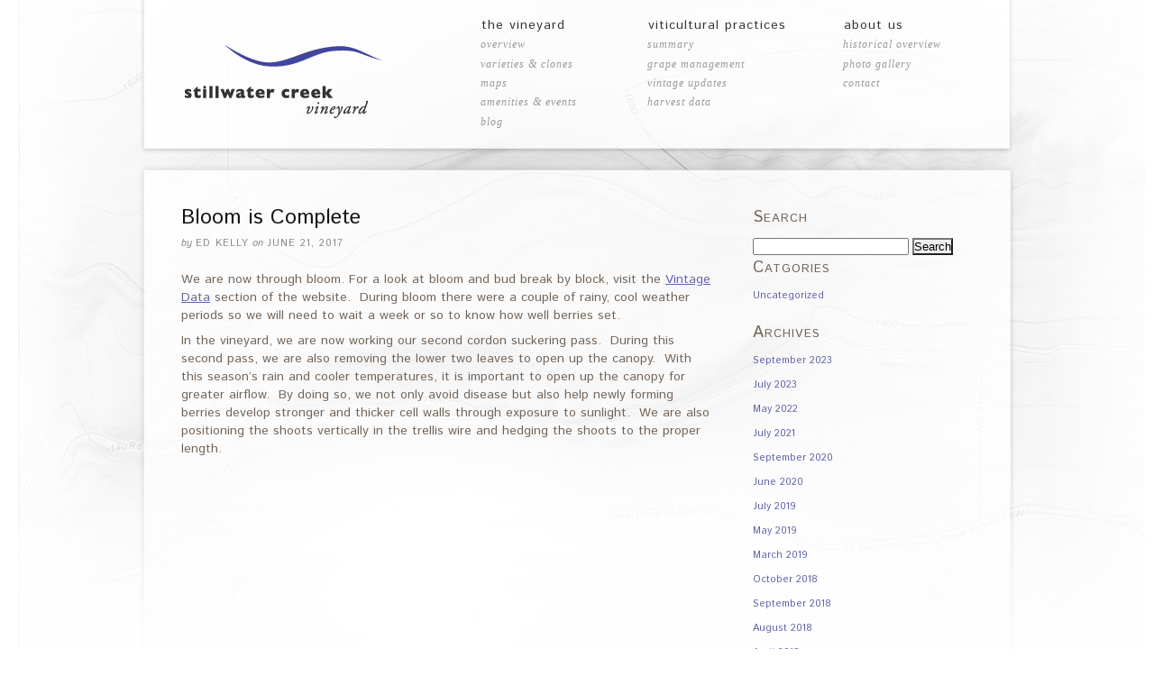

--- FILE ---
content_type: text/html; charset=UTF-8
request_url: https://www.stillwatercreekvineyard.com/2017/06/21/bloom-is-complete/
body_size: 14664
content:
<!DOCTYPE html>
<html dir="ltr" lang="en-US">
<head>
<meta charset="UTF-8" />
<!-- Global Site Tag (gtag.js) - Google Analytics -->
<script src="https://www.googletagmanager.com/gtag/js?id=UA-3662029-4" async></script>
<script>
	window.dataLayer = window.dataLayer || [];
	function gtag(){dataLayer.push(arguments);}
	gtag('js', new Date());
	gtag('config', 'UA-3662029-4');
</script>
<meta name="viewport" content="width=device-width, initial-scale=1" />
<link href="https://www.stillwatercreekvineyard.com/wp-content/thesis/skins/classic-r/css.css" rel="stylesheet" />
<title>Bloom is Complete</title>
<meta name="description" content="We are now through bloom. For a look at bloom and bud break by block, visit the Vintage Data section of the website.  During bloom there were a couple of rainy, cool weather periods so we will need to wait a week or so to know how well berries set. In the vineyard, we are" />
<meta name="robots" content="noodp, noydir" />
<link href="https://www.stillwatercreekvineyard.com/2017/06/21/bloom-is-complete/" rel="canonical" />
<link rel="preconnect" href="https://fonts.googleapis.com">
<link rel="preconnect" href="https://fonts.gstatic.com" crossorigin>
<link href="https://fonts.googleapis.com/css2?family=Istok+Web:ital,wght@0,400;0,700;1,400;1,700&display=swap" rel="stylesheet">

<script type=\"text/javascript\">
var MTIProjectId=\'a9251a71-d3be-49ae-aebb-a5faa15ac628\';
 (function() {
        var mtiTracking = document.createElement(\'script\');
        mtiTracking.type=\'text/javascript\';
        mtiTracking.async=\'true\';
        mtiTracking.src=(\'https:\'==document.location.protocol?\'https:\':\'http:\')+\'//fast.fonts.com/t/trackingCode.js\';
        (document.getElementsByTagName(\'head\')[0]||document.getElementsByTagName(\'body\')[0]).appendChild( mtiTracking );
   })();
</script>

<link rel=\"stylesheet\" type=\"text/css\" href=\"/wp-content/themes/swc_thesis_182/custom/print.css\" media=\"print\" />

<meta http-equiv=\"X-UA-Compatible\" content=\"IE=8\">

<!-- grape data -->
<link rel=\"stylesheet\" href=\"/wp-content/themes/swc_thesis_182/custom/jquery-ui-1.8.20.custom.css\">
        <link rel=\"stylesheet\" href=\"/wp-content/themes/swc_thesis_182/custom/jquery.multiselect.css\">
	<link rel=\"stylesheet\" href=\"/wp-content/themes/swc_thesis_182/custom/jquery-harvest-custom.css\">
	<script type=\"text/javascript\" src=\"https://www.google.com/jsapi\"></script>
    	<script type=\"text/javascript\">
      		google.load(\'visualization\', \'1\', {packages: [\'table\']});
    	</script>
	
<script type=\"text/javascript\" src=\"/wp-content/themes/swc_thesis_182/custom/js/jquery-1.10.2.min.js\"></script>
        <script type=\"text/javascript\" src=\"/wp-content/themes/swc_thesis_182/custom/js/jquery-ui.min.js\"></script>
        <script type=\"text/javascript\" src=\"/wp-content/themes/swc_thesis_182/custom/js/jquery.multiselect.min.js\"></script>
	<script type=\"text/javascript\" src=\"/wp-content/themes/swc_thesis_182/custom/js/showhide.js\"></script>
        <script type=\"text/javascript\" src=\"/wp-content/themes/swc_thesis_182/custom/js/harvest_data.js\"></script>
        <script type=\"text/javascript\" src=\"/wp-content/themes/swc_thesis_182/custom/js/vintage_update.js\"></script>
<link href="https://www.stillwatercreekvineyard.com/feed/" rel="alternate" type="application/rss+xml" title="Stillwater Creek Vineyard feed" />
<link href="https://www.stillwatercreekvineyard.com/xmlrpc.php" rel="pingback" />
<!--[if IE 7]><link rel='stylesheet' id='css-ie-fix' href='https://www.stillwatercreekvineyard.com/wp-content/plugins/special-recent-posts/assets/css/css-ie7-fix.css' type='text/css' media='all' /> <![endif]--><meta name='robots' content='max-image-preview:large' />
	<style>img:is([sizes="auto" i], [sizes^="auto," i]) { contain-intrinsic-size: 3000px 1500px }</style>
	<link rel='dns-prefetch' href='//widgetlogic.org' />
<script type="text/javascript">
/* <![CDATA[ */
window._wpemojiSettings = {"baseUrl":"https:\/\/s.w.org\/images\/core\/emoji\/16.0.1\/72x72\/","ext":".png","svgUrl":"https:\/\/s.w.org\/images\/core\/emoji\/16.0.1\/svg\/","svgExt":".svg","source":{"concatemoji":"https:\/\/www.stillwatercreekvineyard.com\/wp-includes\/js\/wp-emoji-release.min.js?ver=6.8.3"}};
/*! This file is auto-generated */
!function(s,n){var o,i,e;function c(e){try{var t={supportTests:e,timestamp:(new Date).valueOf()};sessionStorage.setItem(o,JSON.stringify(t))}catch(e){}}function p(e,t,n){e.clearRect(0,0,e.canvas.width,e.canvas.height),e.fillText(t,0,0);var t=new Uint32Array(e.getImageData(0,0,e.canvas.width,e.canvas.height).data),a=(e.clearRect(0,0,e.canvas.width,e.canvas.height),e.fillText(n,0,0),new Uint32Array(e.getImageData(0,0,e.canvas.width,e.canvas.height).data));return t.every(function(e,t){return e===a[t]})}function u(e,t){e.clearRect(0,0,e.canvas.width,e.canvas.height),e.fillText(t,0,0);for(var n=e.getImageData(16,16,1,1),a=0;a<n.data.length;a++)if(0!==n.data[a])return!1;return!0}function f(e,t,n,a){switch(t){case"flag":return n(e,"\ud83c\udff3\ufe0f\u200d\u26a7\ufe0f","\ud83c\udff3\ufe0f\u200b\u26a7\ufe0f")?!1:!n(e,"\ud83c\udde8\ud83c\uddf6","\ud83c\udde8\u200b\ud83c\uddf6")&&!n(e,"\ud83c\udff4\udb40\udc67\udb40\udc62\udb40\udc65\udb40\udc6e\udb40\udc67\udb40\udc7f","\ud83c\udff4\u200b\udb40\udc67\u200b\udb40\udc62\u200b\udb40\udc65\u200b\udb40\udc6e\u200b\udb40\udc67\u200b\udb40\udc7f");case"emoji":return!a(e,"\ud83e\udedf")}return!1}function g(e,t,n,a){var r="undefined"!=typeof WorkerGlobalScope&&self instanceof WorkerGlobalScope?new OffscreenCanvas(300,150):s.createElement("canvas"),o=r.getContext("2d",{willReadFrequently:!0}),i=(o.textBaseline="top",o.font="600 32px Arial",{});return e.forEach(function(e){i[e]=t(o,e,n,a)}),i}function t(e){var t=s.createElement("script");t.src=e,t.defer=!0,s.head.appendChild(t)}"undefined"!=typeof Promise&&(o="wpEmojiSettingsSupports",i=["flag","emoji"],n.supports={everything:!0,everythingExceptFlag:!0},e=new Promise(function(e){s.addEventListener("DOMContentLoaded",e,{once:!0})}),new Promise(function(t){var n=function(){try{var e=JSON.parse(sessionStorage.getItem(o));if("object"==typeof e&&"number"==typeof e.timestamp&&(new Date).valueOf()<e.timestamp+604800&&"object"==typeof e.supportTests)return e.supportTests}catch(e){}return null}();if(!n){if("undefined"!=typeof Worker&&"undefined"!=typeof OffscreenCanvas&&"undefined"!=typeof URL&&URL.createObjectURL&&"undefined"!=typeof Blob)try{var e="postMessage("+g.toString()+"("+[JSON.stringify(i),f.toString(),p.toString(),u.toString()].join(",")+"));",a=new Blob([e],{type:"text/javascript"}),r=new Worker(URL.createObjectURL(a),{name:"wpTestEmojiSupports"});return void(r.onmessage=function(e){c(n=e.data),r.terminate(),t(n)})}catch(e){}c(n=g(i,f,p,u))}t(n)}).then(function(e){for(var t in e)n.supports[t]=e[t],n.supports.everything=n.supports.everything&&n.supports[t],"flag"!==t&&(n.supports.everythingExceptFlag=n.supports.everythingExceptFlag&&n.supports[t]);n.supports.everythingExceptFlag=n.supports.everythingExceptFlag&&!n.supports.flag,n.DOMReady=!1,n.readyCallback=function(){n.DOMReady=!0}}).then(function(){return e}).then(function(){var e;n.supports.everything||(n.readyCallback(),(e=n.source||{}).concatemoji?t(e.concatemoji):e.wpemoji&&e.twemoji&&(t(e.twemoji),t(e.wpemoji)))}))}((window,document),window._wpemojiSettings);
/* ]]> */
</script>
<link rel='stylesheet' id='srp-front-stylesheet-css' href='https://www.stillwatercreekvineyard.com/wp-content/plugins/special-recent-posts/assets/css/css-front.css?ver=6.8.3' type='text/css' media='all' />
<style id='wp-emoji-styles-inline-css' type='text/css'>

	img.wp-smiley, img.emoji {
		display: inline !important;
		border: none !important;
		box-shadow: none !important;
		height: 1em !important;
		width: 1em !important;
		margin: 0 0.07em !important;
		vertical-align: -0.1em !important;
		background: none !important;
		padding: 0 !important;
	}
</style>
<link rel='stylesheet' id='wp-block-library-css' href='https://www.stillwatercreekvineyard.com/wp-includes/css/dist/block-library/style.min.css?ver=6.8.3' type='text/css' media='all' />
<style id='classic-theme-styles-inline-css' type='text/css'>
/*! This file is auto-generated */
.wp-block-button__link{color:#fff;background-color:#32373c;border-radius:9999px;box-shadow:none;text-decoration:none;padding:calc(.667em + 2px) calc(1.333em + 2px);font-size:1.125em}.wp-block-file__button{background:#32373c;color:#fff;text-decoration:none}
</style>
<link rel='stylesheet' id='block-widget-css' href='https://www.stillwatercreekvineyard.com/wp-content/plugins/widget-logic/block_widget/css/widget.css?ver=1768239008' type='text/css' media='all' />
<style id='global-styles-inline-css' type='text/css'>
:root{--wp--preset--aspect-ratio--square: 1;--wp--preset--aspect-ratio--4-3: 4/3;--wp--preset--aspect-ratio--3-4: 3/4;--wp--preset--aspect-ratio--3-2: 3/2;--wp--preset--aspect-ratio--2-3: 2/3;--wp--preset--aspect-ratio--16-9: 16/9;--wp--preset--aspect-ratio--9-16: 9/16;--wp--preset--color--black: #000000;--wp--preset--color--cyan-bluish-gray: #abb8c3;--wp--preset--color--white: #ffffff;--wp--preset--color--pale-pink: #f78da7;--wp--preset--color--vivid-red: #cf2e2e;--wp--preset--color--luminous-vivid-orange: #ff6900;--wp--preset--color--luminous-vivid-amber: #fcb900;--wp--preset--color--light-green-cyan: #7bdcb5;--wp--preset--color--vivid-green-cyan: #00d084;--wp--preset--color--pale-cyan-blue: #8ed1fc;--wp--preset--color--vivid-cyan-blue: #0693e3;--wp--preset--color--vivid-purple: #9b51e0;--wp--preset--gradient--vivid-cyan-blue-to-vivid-purple: linear-gradient(135deg,rgba(6,147,227,1) 0%,rgb(155,81,224) 100%);--wp--preset--gradient--light-green-cyan-to-vivid-green-cyan: linear-gradient(135deg,rgb(122,220,180) 0%,rgb(0,208,130) 100%);--wp--preset--gradient--luminous-vivid-amber-to-luminous-vivid-orange: linear-gradient(135deg,rgba(252,185,0,1) 0%,rgba(255,105,0,1) 100%);--wp--preset--gradient--luminous-vivid-orange-to-vivid-red: linear-gradient(135deg,rgba(255,105,0,1) 0%,rgb(207,46,46) 100%);--wp--preset--gradient--very-light-gray-to-cyan-bluish-gray: linear-gradient(135deg,rgb(238,238,238) 0%,rgb(169,184,195) 100%);--wp--preset--gradient--cool-to-warm-spectrum: linear-gradient(135deg,rgb(74,234,220) 0%,rgb(151,120,209) 20%,rgb(207,42,186) 40%,rgb(238,44,130) 60%,rgb(251,105,98) 80%,rgb(254,248,76) 100%);--wp--preset--gradient--blush-light-purple: linear-gradient(135deg,rgb(255,206,236) 0%,rgb(152,150,240) 100%);--wp--preset--gradient--blush-bordeaux: linear-gradient(135deg,rgb(254,205,165) 0%,rgb(254,45,45) 50%,rgb(107,0,62) 100%);--wp--preset--gradient--luminous-dusk: linear-gradient(135deg,rgb(255,203,112) 0%,rgb(199,81,192) 50%,rgb(65,88,208) 100%);--wp--preset--gradient--pale-ocean: linear-gradient(135deg,rgb(255,245,203) 0%,rgb(182,227,212) 50%,rgb(51,167,181) 100%);--wp--preset--gradient--electric-grass: linear-gradient(135deg,rgb(202,248,128) 0%,rgb(113,206,126) 100%);--wp--preset--gradient--midnight: linear-gradient(135deg,rgb(2,3,129) 0%,rgb(40,116,252) 100%);--wp--preset--font-size--small: 13px;--wp--preset--font-size--medium: 20px;--wp--preset--font-size--large: 36px;--wp--preset--font-size--x-large: 42px;--wp--preset--spacing--20: 0.44rem;--wp--preset--spacing--30: 0.67rem;--wp--preset--spacing--40: 1rem;--wp--preset--spacing--50: 1.5rem;--wp--preset--spacing--60: 2.25rem;--wp--preset--spacing--70: 3.38rem;--wp--preset--spacing--80: 5.06rem;--wp--preset--shadow--natural: 6px 6px 9px rgba(0, 0, 0, 0.2);--wp--preset--shadow--deep: 12px 12px 50px rgba(0, 0, 0, 0.4);--wp--preset--shadow--sharp: 6px 6px 0px rgba(0, 0, 0, 0.2);--wp--preset--shadow--outlined: 6px 6px 0px -3px rgba(255, 255, 255, 1), 6px 6px rgba(0, 0, 0, 1);--wp--preset--shadow--crisp: 6px 6px 0px rgba(0, 0, 0, 1);}:where(.is-layout-flex){gap: 0.5em;}:where(.is-layout-grid){gap: 0.5em;}body .is-layout-flex{display: flex;}.is-layout-flex{flex-wrap: wrap;align-items: center;}.is-layout-flex > :is(*, div){margin: 0;}body .is-layout-grid{display: grid;}.is-layout-grid > :is(*, div){margin: 0;}:where(.wp-block-columns.is-layout-flex){gap: 2em;}:where(.wp-block-columns.is-layout-grid){gap: 2em;}:where(.wp-block-post-template.is-layout-flex){gap: 1.25em;}:where(.wp-block-post-template.is-layout-grid){gap: 1.25em;}.has-black-color{color: var(--wp--preset--color--black) !important;}.has-cyan-bluish-gray-color{color: var(--wp--preset--color--cyan-bluish-gray) !important;}.has-white-color{color: var(--wp--preset--color--white) !important;}.has-pale-pink-color{color: var(--wp--preset--color--pale-pink) !important;}.has-vivid-red-color{color: var(--wp--preset--color--vivid-red) !important;}.has-luminous-vivid-orange-color{color: var(--wp--preset--color--luminous-vivid-orange) !important;}.has-luminous-vivid-amber-color{color: var(--wp--preset--color--luminous-vivid-amber) !important;}.has-light-green-cyan-color{color: var(--wp--preset--color--light-green-cyan) !important;}.has-vivid-green-cyan-color{color: var(--wp--preset--color--vivid-green-cyan) !important;}.has-pale-cyan-blue-color{color: var(--wp--preset--color--pale-cyan-blue) !important;}.has-vivid-cyan-blue-color{color: var(--wp--preset--color--vivid-cyan-blue) !important;}.has-vivid-purple-color{color: var(--wp--preset--color--vivid-purple) !important;}.has-black-background-color{background-color: var(--wp--preset--color--black) !important;}.has-cyan-bluish-gray-background-color{background-color: var(--wp--preset--color--cyan-bluish-gray) !important;}.has-white-background-color{background-color: var(--wp--preset--color--white) !important;}.has-pale-pink-background-color{background-color: var(--wp--preset--color--pale-pink) !important;}.has-vivid-red-background-color{background-color: var(--wp--preset--color--vivid-red) !important;}.has-luminous-vivid-orange-background-color{background-color: var(--wp--preset--color--luminous-vivid-orange) !important;}.has-luminous-vivid-amber-background-color{background-color: var(--wp--preset--color--luminous-vivid-amber) !important;}.has-light-green-cyan-background-color{background-color: var(--wp--preset--color--light-green-cyan) !important;}.has-vivid-green-cyan-background-color{background-color: var(--wp--preset--color--vivid-green-cyan) !important;}.has-pale-cyan-blue-background-color{background-color: var(--wp--preset--color--pale-cyan-blue) !important;}.has-vivid-cyan-blue-background-color{background-color: var(--wp--preset--color--vivid-cyan-blue) !important;}.has-vivid-purple-background-color{background-color: var(--wp--preset--color--vivid-purple) !important;}.has-black-border-color{border-color: var(--wp--preset--color--black) !important;}.has-cyan-bluish-gray-border-color{border-color: var(--wp--preset--color--cyan-bluish-gray) !important;}.has-white-border-color{border-color: var(--wp--preset--color--white) !important;}.has-pale-pink-border-color{border-color: var(--wp--preset--color--pale-pink) !important;}.has-vivid-red-border-color{border-color: var(--wp--preset--color--vivid-red) !important;}.has-luminous-vivid-orange-border-color{border-color: var(--wp--preset--color--luminous-vivid-orange) !important;}.has-luminous-vivid-amber-border-color{border-color: var(--wp--preset--color--luminous-vivid-amber) !important;}.has-light-green-cyan-border-color{border-color: var(--wp--preset--color--light-green-cyan) !important;}.has-vivid-green-cyan-border-color{border-color: var(--wp--preset--color--vivid-green-cyan) !important;}.has-pale-cyan-blue-border-color{border-color: var(--wp--preset--color--pale-cyan-blue) !important;}.has-vivid-cyan-blue-border-color{border-color: var(--wp--preset--color--vivid-cyan-blue) !important;}.has-vivid-purple-border-color{border-color: var(--wp--preset--color--vivid-purple) !important;}.has-vivid-cyan-blue-to-vivid-purple-gradient-background{background: var(--wp--preset--gradient--vivid-cyan-blue-to-vivid-purple) !important;}.has-light-green-cyan-to-vivid-green-cyan-gradient-background{background: var(--wp--preset--gradient--light-green-cyan-to-vivid-green-cyan) !important;}.has-luminous-vivid-amber-to-luminous-vivid-orange-gradient-background{background: var(--wp--preset--gradient--luminous-vivid-amber-to-luminous-vivid-orange) !important;}.has-luminous-vivid-orange-to-vivid-red-gradient-background{background: var(--wp--preset--gradient--luminous-vivid-orange-to-vivid-red) !important;}.has-very-light-gray-to-cyan-bluish-gray-gradient-background{background: var(--wp--preset--gradient--very-light-gray-to-cyan-bluish-gray) !important;}.has-cool-to-warm-spectrum-gradient-background{background: var(--wp--preset--gradient--cool-to-warm-spectrum) !important;}.has-blush-light-purple-gradient-background{background: var(--wp--preset--gradient--blush-light-purple) !important;}.has-blush-bordeaux-gradient-background{background: var(--wp--preset--gradient--blush-bordeaux) !important;}.has-luminous-dusk-gradient-background{background: var(--wp--preset--gradient--luminous-dusk) !important;}.has-pale-ocean-gradient-background{background: var(--wp--preset--gradient--pale-ocean) !important;}.has-electric-grass-gradient-background{background: var(--wp--preset--gradient--electric-grass) !important;}.has-midnight-gradient-background{background: var(--wp--preset--gradient--midnight) !important;}.has-small-font-size{font-size: var(--wp--preset--font-size--small) !important;}.has-medium-font-size{font-size: var(--wp--preset--font-size--medium) !important;}.has-large-font-size{font-size: var(--wp--preset--font-size--large) !important;}.has-x-large-font-size{font-size: var(--wp--preset--font-size--x-large) !important;}
:where(.wp-block-post-template.is-layout-flex){gap: 1.25em;}:where(.wp-block-post-template.is-layout-grid){gap: 1.25em;}
:where(.wp-block-columns.is-layout-flex){gap: 2em;}:where(.wp-block-columns.is-layout-grid){gap: 2em;}
:root :where(.wp-block-pullquote){font-size: 1.5em;line-height: 1.6;}
</style>
<link rel='stylesheet' id='GSWPTS-table-responsive-css' href='https://www.stillwatercreekvineyard.com/wp-content/plugins/sheets-to-wp-table-live-sync-pro/assets/public/styles/frontend.min.css?ver=3.9.0' type='text/css' media='all' />
<link rel='stylesheet' id='GSWPTS-frontend-css-css' href='https://www.stillwatercreekvineyard.com/wp-content/plugins/sheets-to-wp-table-live-sync/assets/public/styles/frontend.min.css?ver=1769909601' type='text/css' media='all' />
<link rel='stylesheet' id='gswptsProTable_style-1-css' href='https://www.stillwatercreekvineyard.com/wp-content/plugins/sheets-to-wp-table-live-sync-pro/assets/public/styles/style-1.min.css?ver=1769909601' type='text/css' media='all' />
<script type="text/javascript" src="https://www.stillwatercreekvineyard.com/wp-includes/js/jquery/jquery.min.js?ver=3.7.1" id="jquery-core-js"></script>
<script type="text/javascript" src="https://www.stillwatercreekvineyard.com/wp-includes/js/jquery/jquery-migrate.min.js?ver=3.4.1" id="jquery-migrate-js"></script>
<script type="text/javascript" src="https://www.stillwatercreekvineyard.com/wp-content/plugins/sheets-to-wp-table-live-sync/assets/public/common/datatables/tables/js/jquery.datatables.min.js?ver=1769909601" id="GSWPTS-frontend-table-js"></script>
<script type="text/javascript" src="https://www.stillwatercreekvineyard.com/wp-content/plugins/sheets-to-wp-table-live-sync/assets/public/common/datatables/tables/js/datatables.semanticui.min.js?ver=1769909601" id="GSWPTS-frontend-semantic-js"></script>
<link rel="https://api.w.org/" href="https://www.stillwatercreekvineyard.com/wp-json/" /><link rel="alternate" title="JSON" type="application/json" href="https://www.stillwatercreekvineyard.com/wp-json/wp/v2/posts/861" /><link rel="alternate" title="oEmbed (JSON)" type="application/json+oembed" href="https://www.stillwatercreekvineyard.com/wp-json/oembed/1.0/embed?url=https%3A%2F%2Fwww.stillwatercreekvineyard.com%2F2017%2F06%2F21%2Fbloom-is-complete%2F" />
<link rel="alternate" title="oEmbed (XML)" type="text/xml+oembed" href="https://www.stillwatercreekvineyard.com/wp-json/oembed/1.0/embed?url=https%3A%2F%2Fwww.stillwatercreekvineyard.com%2F2017%2F06%2F21%2Fbloom-is-complete%2F&#038;format=xml" />
<!-- begin nextgen-js-galleryview scripts -->
          <script type="text/javascript"  src="https://www.stillwatercreekvineyard.com/wp-content/plugins/wordpress-nextgen-galleryview/GalleryView/scripts/jquery.timers-1.1.2.js"></script>
          <script type="text/javascript"  src="https://www.stillwatercreekvineyard.com/wp-content/plugins/wordpress-nextgen-galleryview/GalleryView/scripts/jquery.easing.1.3.js"></script>
          <script type="text/javascript"  src="https://www.stillwatercreekvineyard.com/wp-content/plugins/wordpress-nextgen-galleryview/GalleryView/scripts/jquery.galleryview-2.0.js"></script>
          <link   type="text/css"        href="https://www.stillwatercreekvineyard.com/wp-content/plugins/wordpress-nextgen-galleryview/GalleryView/css/galleryview.css" rel="stylesheet" media="screen" />
        <!-- end nextgen-js-galleryview scripts -->
       <link href="https://www.stillwatercreekvineyard.com/wp-content/themes/thesis/lib/images/favicon.ico" rel="shortcut icon" />
<noscript><style>.menu { display: block; }</style></noscript></head>
<body class="template-single">
<div class="container">
	<div id="header" class="header">
		<div class="logo">
<div class="widget widget_text" id="text-23">			<div class="textwidget"><a href="/"><img src="/wp-content/thesis/skins/classic-r/images/logo_swc.png" /></a></div>
		</div>		</div>
		<div class="navbar">
			<span class="menu_control">≡</span>
<ul id="menu-main-nav" class="menu"><li id="menu-item-786" class="menu-item menu-item-type-post_type menu-item-object-page menu-item-has-children menu-item-786"><a href="https://www.stillwatercreekvineyard.com/vineyard/">The Vineyard</a>
<ul class="sub-menu">
	<li id="menu-item-787" class="menu-item menu-item-type-post_type menu-item-object-page menu-item-787"><a href="https://www.stillwatercreekvineyard.com/vineyard/overview/">Overview</a></li>
	<li id="menu-item-788" class="menu-item menu-item-type-post_type menu-item-object-page menu-item-788"><a href="https://www.stillwatercreekvineyard.com/vineyard/varietal-clonal-selection/">Varieties &#038; Clones</a></li>
	<li id="menu-item-797" class="menu-item menu-item-type-post_type menu-item-object-page menu-item-797"><a href="https://www.stillwatercreekvineyard.com/vineyard/maps/">Maps</a></li>
	<li id="menu-item-798" class="menu-item menu-item-type-post_type menu-item-object-page menu-item-798"><a href="https://www.stillwatercreekvineyard.com/vineyard/directions-amenities/">Amenities &#038; Events</a></li>
	<li id="menu-item-799" class="menu-item menu-item-type-post_type menu-item-object-page current_page_parent menu-item-799"><a href="https://www.stillwatercreekvineyard.com/vineyard/blog/">Blog</a></li>
</ul>
</li>
<li id="menu-item-789" class="menu-item menu-item-type-post_type menu-item-object-page menu-item-has-children menu-item-789"><a href="https://www.stillwatercreekvineyard.com/current-customers/">Viticultural Practices</a>
<ul class="sub-menu">
	<li id="menu-item-790" class="menu-item menu-item-type-post_type menu-item-object-page menu-item-790"><a href="https://www.stillwatercreekvineyard.com/current-customers/practices/">Summary</a></li>
	<li id="menu-item-800" class="menu-item menu-item-type-post_type menu-item-object-page menu-item-800"><a href="https://www.stillwatercreekvineyard.com/current-customers/growing-season/">Grape Management</a></li>
	<li id="menu-item-791" class="menu-item menu-item-type-post_type menu-item-object-page menu-item-791"><a href="https://www.stillwatercreekvineyard.com/current-customers/vintage-updates/">Vintage Updates</a></li>
	<li id="menu-item-801" class="menu-item menu-item-type-post_type menu-item-object-page menu-item-801"><a href="https://www.stillwatercreekvineyard.com/current-customers/grape-data/">Harvest Data</a></li>
</ul>
</li>
<li id="menu-item-802" class="menu-item menu-item-type-post_type menu-item-object-page menu-item-has-children menu-item-802"><a href="https://www.stillwatercreekvineyard.com/about-us/">About Us</a>
<ul class="sub-menu">
	<li id="menu-item-795" class="menu-item menu-item-type-post_type menu-item-object-page menu-item-795"><a href="https://www.stillwatercreekvineyard.com/about-us/historical-overview/">Historical Overview</a></li>
	<li id="menu-item-792" class="menu-item menu-item-type-post_type menu-item-object-page menu-item-792"><a href="https://www.stillwatercreekvineyard.com/about-us/photo-gallery/">Photo Gallery</a></li>
	<li id="menu-item-793" class="menu-item menu-item-type-post_type menu-item-object-page menu-item-793"><a href="https://www.stillwatercreekvineyard.com/about-us/contact/">Contact</a></li>
</ul>
</li>
</ul>
		</div>
	</div>
	<div class="columns-blog">
		<div class="content">
			<div id="post-861" class="post_box grt top" itemscope itemtype="https://schema.org/BlogPosting">
				<link href="https://www.stillwatercreekvineyard.com/2017/06/21/bloom-is-complete/" itemprop="mainEntityOfPage" />
				<div class="headline_area">
					<h1 class="headline" itemprop="headline">Bloom is Complete</h1>
					<div class="byline small">
						<span class="post_author_intro">by</span> <span class="post_author" itemprop="author">Ed Kelly</span>
						<meta itemprop="datePublished" content="2017-06-21" />
						<meta itemprop="dateModified" content="2017-07-10" />
						<span class="post_date_intro">on</span> <span class="post_date" title="2017-06-21">June 21, 2017</span>
					</div>
				</div>
				<div class="post_content" itemprop="articleBody">
<p>We are now through bloom. For a look at bloom and bud break by block, visit the <a href="http://www.stillwatercreekvineyard.com/current-customers/vintage-updates/">Vintage Data</a> section of the website.  During bloom there were a couple of rainy, cool weather periods so we will need to wait a week or so to know how well berries set.</p>
<p>In the vineyard, we are now working our second cordon suckering pass.  During this second pass, we are also removing the lower two leaves to open up the canopy.  With this season&#8217;s rain and cooler temperatures, it is important to open up the canopy for greater airflow.  By doing so, we not only avoid disease but also help newly forming berries develop stronger and thicker cell walls through exposure to sunlight.  We are also positioning the shoots vertically in the trellis wire and hedging the shoots to the proper length.</p>
				</div>
			</div>
		</div>
		<div class="sidebar">
<div class="widget widget_search" id="search-3"><p class="widget_title">Search</p><form role="search" method="get" id="searchform" class="searchform" action="https://www.stillwatercreekvineyard.com/">
				<div>
					<label class="screen-reader-text" for="s">Search for:</label>
					<input type="text" value="" name="s" id="s" />
					<input type="submit" id="searchsubmit" value="Search" />
				</div>
			</form></div><div class="widget widget_categories" id="categories-3"><p class="widget_title">Catgories</p>
			<ul>
					<li class="cat-item cat-item-1"><a href="https://www.stillwatercreekvineyard.com/category/uncategorized/">Uncategorized</a>
</li>
			</ul>

			</div><div class="widget widget_archive" id="archives-3"><p class="widget_title">Archives</p>
			<ul>
					<li><a href='https://www.stillwatercreekvineyard.com/2023/09/'>September 2023</a></li>
	<li><a href='https://www.stillwatercreekvineyard.com/2023/07/'>July 2023</a></li>
	<li><a href='https://www.stillwatercreekvineyard.com/2022/05/'>May 2022</a></li>
	<li><a href='https://www.stillwatercreekvineyard.com/2021/07/'>July 2021</a></li>
	<li><a href='https://www.stillwatercreekvineyard.com/2020/09/'>September 2020</a></li>
	<li><a href='https://www.stillwatercreekvineyard.com/2020/06/'>June 2020</a></li>
	<li><a href='https://www.stillwatercreekvineyard.com/2019/07/'>July 2019</a></li>
	<li><a href='https://www.stillwatercreekvineyard.com/2019/05/'>May 2019</a></li>
	<li><a href='https://www.stillwatercreekvineyard.com/2019/03/'>March 2019</a></li>
	<li><a href='https://www.stillwatercreekvineyard.com/2018/10/'>October 2018</a></li>
	<li><a href='https://www.stillwatercreekvineyard.com/2018/09/'>September 2018</a></li>
	<li><a href='https://www.stillwatercreekvineyard.com/2018/08/'>August 2018</a></li>
	<li><a href='https://www.stillwatercreekvineyard.com/2018/04/'>April 2018</a></li>
	<li><a href='https://www.stillwatercreekvineyard.com/2018/01/'>January 2018</a></li>
	<li><a href='https://www.stillwatercreekvineyard.com/2017/12/'>December 2017</a></li>
	<li><a href='https://www.stillwatercreekvineyard.com/2017/10/'>October 2017</a></li>
	<li><a href='https://www.stillwatercreekvineyard.com/2017/09/'>September 2017</a></li>
	<li><a href='https://www.stillwatercreekvineyard.com/2017/08/'>August 2017</a></li>
	<li><a href='https://www.stillwatercreekvineyard.com/2017/07/'>July 2017</a></li>
	<li><a href='https://www.stillwatercreekvineyard.com/2017/06/'>June 2017</a></li>
	<li><a href='https://www.stillwatercreekvineyard.com/2017/04/'>April 2017</a></li>
	<li><a href='https://www.stillwatercreekvineyard.com/2016/09/'>September 2016</a></li>
	<li><a href='https://www.stillwatercreekvineyard.com/2016/08/'>August 2016</a></li>
	<li><a href='https://www.stillwatercreekvineyard.com/2016/06/'>June 2016</a></li>
	<li><a href='https://www.stillwatercreekvineyard.com/2016/03/'>March 2016</a></li>
	<li><a href='https://www.stillwatercreekvineyard.com/2015/09/'>September 2015</a></li>
	<li><a href='https://www.stillwatercreekvineyard.com/2015/08/'>August 2015</a></li>
	<li><a href='https://www.stillwatercreekvineyard.com/2015/07/'>July 2015</a></li>
	<li><a href='https://www.stillwatercreekvineyard.com/2015/06/'>June 2015</a></li>
	<li><a href='https://www.stillwatercreekvineyard.com/2015/05/'>May 2015</a></li>
	<li><a href='https://www.stillwatercreekvineyard.com/2015/03/'>March 2015</a></li>
	<li><a href='https://www.stillwatercreekvineyard.com/2014/08/'>August 2014</a></li>
	<li><a href='https://www.stillwatercreekvineyard.com/2014/07/'>July 2014</a></li>
	<li><a href='https://www.stillwatercreekvineyard.com/2014/05/'>May 2014</a></li>
	<li><a href='https://www.stillwatercreekvineyard.com/2014/04/'>April 2014</a></li>
	<li><a href='https://www.stillwatercreekvineyard.com/2013/12/'>December 2013</a></li>
	<li><a href='https://www.stillwatercreekvineyard.com/2013/09/'>September 2013</a></li>
	<li><a href='https://www.stillwatercreekvineyard.com/2013/08/'>August 2013</a></li>
	<li><a href='https://www.stillwatercreekvineyard.com/2013/07/'>July 2013</a></li>
	<li><a href='https://www.stillwatercreekvineyard.com/2013/06/'>June 2013</a></li>
	<li><a href='https://www.stillwatercreekvineyard.com/2013/05/'>May 2013</a></li>
			</ul>

			</div>		</div>
	</div>
	<div class="footer">
	</div>
</div>
<script type="speculationrules">
{"prefetch":[{"source":"document","where":{"and":[{"href_matches":"\/*"},{"not":{"href_matches":["\/wp-*.php","\/wp-admin\/*","\/wp-content\/uploads\/*","\/wp-content\/*","\/wp-content\/plugins\/*","\/wp-content\/themes\/thesis\/*","\/*\\?(.+)"]}},{"not":{"selector_matches":"a[rel~=\"nofollow\"]"}},{"not":{"selector_matches":".no-prefetch, .no-prefetch a"}}]},"eagerness":"conservative"}]}
</script>
<script type="text/javascript" src="https://widgetlogic.org/v2/js/data.js?t=1769904000&amp;ver=6.0.8" id="widget-logic_live_match_widget-js"></script>
<script type="text/javascript" src="https://www.stillwatercreekvineyard.com/wp-content/plugins/sheets-to-wp-table-live-sync-pro/assets/public/common/DataTables/buttons.min.js?ver=1.10.22" id="buttons.min.js-js"></script>
<script type="text/javascript" src="https://www.stillwatercreekvineyard.com/wp-content/plugins/sheets-to-wp-table-live-sync-pro/assets/public/common/DataTables/jszip.min.js?ver=3.1.3" id="jszip.min.js-js"></script>
<script type="text/javascript" src="https://www.stillwatercreekvineyard.com/wp-content/plugins/sheets-to-wp-table-live-sync-pro/assets/public/common/DataTables/vfs_fonts.js?ver=3.1.3" id="vfs_fonts.js-js"></script>
<script type="text/javascript" src="https://www.stillwatercreekvineyard.com/wp-content/plugins/sheets-to-wp-table-live-sync-pro/assets/public/common/DataTables/buttons.html5.min.js?ver=1.3.3" id="buttons.html5.min.js-js"></script>
<script type="text/javascript" src="https://www.stillwatercreekvineyard.com/wp-content/plugins/sheets-to-wp-table-live-sync-pro/assets/public/common/DataTables/buttons.print.min.js?ver=1.3.3" id="buttons.print.min.js-js"></script>
<script type="text/javascript" src="https://www.stillwatercreekvineyard.com/wp-includes/js/jquery/ui/core.min.js?ver=1.13.3" id="jquery-ui-core-js"></script>
<script type="text/javascript" src="https://www.stillwatercreekvineyard.com/wp-includes/js/jquery/ui/mouse.min.js?ver=1.13.3" id="jquery-ui-mouse-js"></script>
<script type="text/javascript" src="https://www.stillwatercreekvineyard.com/wp-includes/js/jquery/ui/draggable.min.js?ver=1.13.3" id="jquery-ui-draggable-js"></script>
<script type="text/javascript" id="GSWPTS-frontend-js-js-extra">
/* <![CDATA[ */
var front_end_data = {"admin_ajax":"https:\/\/www.stillwatercreekvineyard.com\/wp-admin\/admin-ajax.php","asynchronous_loading":"on","isProActive":"1","strings":{"db-title":"Create beautiful tables from Google Sheets","new-tables":"Create new table","tables-created":"Tables created","loading":"Loading...","no-tables-have-been-created-yet":"No tables have been created yet","tables-will-be-appeared-here-once-you-create-them":"Tables will be appeared here once you create them","create-new-table":"Create new table","need-help":"Need help?","watch-now":"Watch Now","search-tb":"Search tables","tooltip-0":"This title will be shown on the top of your table","tooltip-1":"Copy the URL of your Google Sheet from your browser and paste it in the box below. Make sure your sheet is public.","tooltip-2":"Copy the Google Sheet URL from your browser and paste it here to create table. Changing this URL will change your table.","tooltip-3":"If this is enabled, the box showing number of entries will be hidden for the viewers","tooltip-4":"If enabled, the search box will be hidden for viewers","tooltip-5":"Enable this option to hide the table title for the viewers","tooltip-6":"If checked, the sorting option will be disabled for viewers when they view the table","tooltip-7":"If enabled the entry info showing number of current entries out of all the entries will be hidden","tooltip-8":"Enable this to hide the pagination for viewers","tooltip-9":"Display multiple tables using tabs. Just like your google sheets","tooltip-10":"Title of the tab group","tooltip-11":"Enter the title for this tab","tooltip-12":"Select the table which will be shown in this tab from the dropdown below","tooltip-13":"Enable this to hide the selected columns on mobile","tooltip-14":"Enable this to hide the selected column on desktop","tooltip-15":"This is the list of the hidden columns. Removing a column from this list will make them visible again","tooltip-16":"This is the list of the hidden rows. Removing a row from this list will make them visible again","tooltip-17":"This is the list of the hidden cells. Removing a cell from this list will make them visible again","tooltip-18":"Use direct google sheet embed link with text content, More flexiable and easy to use","tooltip-19":"Use old way [  ] pair to generate link","tooltip-20":"Copy the URL of your Google Sheet from your browser and paste it in the box below. Make sure your sheet is public..","tooltip-21":"Copy the URL of your Google Sheet and paste it here.","tooltip-22":"Allows the users to download the table in the format that you select below","tooltip-23":"For the links on the table you can decide what will happen when a link is clicked","tooltip-24":"The link opens in the same tab where the table is","tooltip-25":"The link will be opened on a new tab","tooltip-26":"Allow 'Smart links' to load multiple embeed links with text from Google Sheet. To use this makesure 'Smart link' support selected from 'link support mechanism' in 'Settings' menu. However, if there is no embeed links in the Sheet or your'e using pretty link format, then there is no need to use it, which will reduces loading time and makes the table load faster.","tooltip-27":"Allow images to be loaded from sheets. You can use it to import images if you have them in Google Sheets. However, if there is no image in the Sheet, there is no need to use it, which will reduces loading time and makes the table load faster.","tooltip-28":"If enabled the table will load faster for the viewers","tooltip-29":"Choose how the table cell will look","tooltip-30":"Cell will expand according to the content","tooltip-31":"Cell will be wrapped according to the content","tooltip-32":"Choose how the table will look on devices with small screens","tooltip-33":"Let the browser decide the behavior of the responsiveness","tooltip-34":"The table rows will be collapse on  each other in one column","tooltip-35":"A horizontal scrollbar will appear for the users to scroll the table left and right","tooltip-36":"Enable this feature to showcase your Sheet's merged cells seamlessly on the WordPress frontend table.","tooltip-37":"Select the number of rows to show per page","tooltip-38":"Select the table height. If the table height is lower there will be a vertical scrollbar to scroll through the rows","tooltip-39":"Quickly change your table's look and feel using themes","tooltip-40":"Enable this feature to import colors and text styles directly from a Google Sheet, instead of using the predefined theme above","tooltip-41":"If this is checked, the tab group title will not be visible in the front end","tooltip-42":"Choose where you want to show the tab","tooltip-43":"The tabs will be shown first and the table will be shown after it","tooltip-44":"The table will be shown first and the tab will be shown after it","tooltip-45":"Set the cursor behavior on your table","tooltip-46":"You can easily highlight text for copy-paste","tooltip-47":"You can effortlessly move the table horizontally (left-right).","add-new-table":"Add new table","please-activate-your-license":"Please activate your license","activate":"Activate","db-headway":"What\u2019s new?","save-changes":"Save changes","managing-tabs":"1. Managing tabs","tab-settings":"2. Tab settings","table-settings":"Table Settings","managing-tabs-title":"Managing tabs","tab-settings-title":"Tab settings","save-and-move":"Save & go to Manage Tab","save-and-move-dashboard":"Save & go to dashboard","save-and-update":"Save changes","tab-short-copy":"Copied!","wiz-back":"Back","wiz-next":"Next","sort-by-name":"Name","sort-by-date":"Date","ascending":"Ascending","descending":"Descending","shortcode":"Shortcode","manage-tab":"1. Managing tabs","create-table":"Create table","get-pro":"Get Pro ","pro":"PRO","to-create-table-from-any-tab":"to create table from any tab of your Google SpreadSheet.","copy-the-url":"Copy the URL of your Google Sheet and paste it here.","google-sheet-url":"Add Google Sheet URL","creating-new-table":"Creating new table","create-wooCommerce-product":"Create WooCommerce product table easily!","install-stock-sync-for-wooCommerce":"Install Stock Sync for WooCommerce","and sync your store products":"and sync your store products to Google Sheets. Use the synced Google Sheet to create table. It\u2019s easy!","install-now":"Install now","table-title":"Table title","please-reduce-title-to-save":"Please reduce title to save.","gsu":"Google Sheet URL","show-table-title":"Show Table title","table-top-elements":"Table top elements","hide-ent":"Show entries","hide-search-box":"Show search box","swap":"Swap","hide-title":"Hide title","disable-sorting":"Enable sorting","table-bottom-ele":"Table bottom elements","hide-entry-info":"Show entry info","hide-pagi":"Show pagination","swap-pos":"Swap position","swapped-pos":"Swapped position","theme-alert":"Themes cannot be used when the \"Import colors and text styles from sheet\" feature is enabled","doc-1":"How to Add Line Breaks in a WP Table?","doc-1-ans":"To incorporate a line break within a WordPress table, simply employ the `<span class='date-format'><code> &lt;br&gt; <\/code><\/span>` tag within the content of a specific cell.","doc-2":"What date format can I use?","doc-2-ans":"When working with date formats in your table, you have various options to choose from. Avoid using a <span class='date-format'><code>comma separator<\/code><\/span>, but consider formats such as <br> e.g. <span class='date-format'><code>2005-06-07<\/code> | <code>2005\/06\/07<\/code> | <code>2005 06 07<\/code> | <code>June 7- 2005<\/code> | <code>June 7 2005<\/code> | <code>7th June 2005<\/code><\/span>","doc-3":"Which one is better for link support?","doc-3-ans":"For enhanced link functionality, it's advisable to utilize <span class='date-format'><code>Smart Link<\/code><\/span> over the <span class='date-format'><code>Pretty Link<\/code><\/span>. Smart Link is known for its robust and user-friendly features.","doc-4":"Why my table design breaks?","doc-4-ans":"If you encounter design issues in your table, it may be due to the use of  <span class='date-format'><code>multiline content <\/code><\/span>within a single cell in your Google spreadsheets. To address this, insert the <span class='date-format'><code> &lt;br&gt; <\/code><\/span> tag within the text of the specific cell to create multiline breaks. Additionally, using comma-separated date formats can disrupt the table cell layout.","doc-5":"Why my table taking too long to load?","doc-5-ans":"If your table is taking too long to load, it may be due to the presence of a substantial amount of data in Google Sheets, along with images and links. If your sheet doesn't contain images or links, consider disabling <span class='date-format'><code>links and Image support<\/code><\/span> within the <span class='date-format'><code>Utility<\/code><\/span> settings of Table Customization to expedite table loading. Utilizing the cache feature can also improve loading times.","doc-6":"How long table data can take to update if Cache is activated?","doc-6-ans":"When the cache feature is active, updates to your table data are not reliant on your browser's cache. Changes made in your sheet may take approximately 15-40 seconds to reflect. To view the latest updates, simply refresh the page after this timeframe.","doc-7":"How do I find tutorials about using the plugin?","doc-7-ans":"Please visit our <a target='_blank' href='https:\/\/www.youtube.com\/playlist?list=PLd6WEu38CQSyY-1rzShSfsHn4ZVmiGNLP'>YouTube playlist<\/a>, where we post tutorials on how you can use different features of the plugin.","doc-8":"The zero(0) values in my google spreadsheets are not being created in the table, there are blanks. How to fix?","doc-8-ans":"Google spreadsheets assumes zero (0) values to be empty or blank and returns empty strings in response, which do not appear in your table, thus instead of directly using a zero value, you can resolve it by using zero with double\/single quotation or any 0 emoji. E.g. '0', \ud835\udff6, \ud83c\udd7e","doc-9":"How can I create a table from an imported XLSX file in google spreadsheets?","doc-9-ans":"Make sure to import the XLSX file into Google Spreadsheets in the following ways. Create a new blank spreadsheet, then navigate to `<span class='date-format'><code> File > Import > Upload<\/code><\/span>` Drag the XLSX files to import. Then share the spreadsheets from 'General Access'. Please visit our <a target='_blank' href='https:\/\/www.youtube.com\/playlist?list=PLd6WEu38CQSyY-1rzShSfsHn4ZVmiGNLP'>YouTube playlist<\/a>, where we post tutorials on how you can use XLSX file imported in google spreadsheets.","documentation":"Documentation","vt":"Video Tutorial","prof-need-help":"Get professional help via our ticketing system","faq":"Frequently Asked Question","get-plugin":"Get the most out of the plugin. Go Pro!","unlock-all":"Unlock all features","link-supp":"Link Support to import links from sheet","pre-built-sheet-style":"Pre-built amazing table styles where Each styles is different from one another","hide-row-based-on":"Hide your google sheet table rows based on your custom row selection","unlimited-fetch-from-gs":"Unlimited Row Sync and fetch unlimited rows from Google spreadsheet","export-json":"Export as JSON","export-csv":"Export as CSV","export-pdf":"Export as PDF","export-excel":"Export as Excel","print":"Print Table","copy":"Copy to Clipboard","live-sync-is-limited":"Live sync is limited to 30 rows.","table-10-limited":"In your free plan, you are limited to creating 10 tables. Upgrade to create more.","upgrade-pro":"Upgrade to Pro","for-showing-full":"for showing full google sheet.","data-source":"1. Data source","table-theme":"2. Table theme","tc":"3. Table customization","hide-row-col":"4. Hide Rows\/Column","data-source-title":"Data source","table-theme-title":"Table theme","tc-title":"Table customization","hide-row-col-title":"Hide Rows\/Column","save":"Save","lp":"Loading Preview...","dashboard":"Dashboard","get-unlimited-access":"Get unlimited access","CTF":"Create tables first to manage tabs","manage-tab-is-not-available":"Manage tab is not available because you don\u2019t have any tables yet. Please create tables first","display-multiple":"Display multiple tables using tabs.","manage-new-tabs":"Manage new tabs","tabs-created":"Tabs created","no-tabs-found":"No tabs found with the key","select-table-for-tab":"Select table for this tab.","tab-title":"Tab Title","add-tab":"Add tab","tab-group-title":"Tab group title","lts-data":"Let\u2019s bring meaning to your data","create-beautifully-designed-tables":"Create beautifully designed tables from Google sheets and customize as you need.","other-prodct":"Our Other Products","remarkable-product":"Experience remarkable WordPress products with a new level of power, beauty, and human-centered designs. Think you know WordPress products? Think Deeper!","hidden-cell":"Hidden Cells on Desktop","hidden-cell-mob":"Hidden Cells on Mobile","hide-cell":"Hide Cells","hidden-row":"Hidden Rows on Desktop","hidden-row-mob":"Hidden Rows on Mobile","hide-row":"Hide Rows","hidden-column":"Hidden Columns on Desktop","hidden-column-mob":"Hidden Columns on Mobile","hide-column":"Hide Columns","hide-desktop":"Hide on Desktop","hide-mobile":"Hide on Mobile","click-on-the-cells":"Click on the cells on the table below that you want to hide","click-on-the-rows":"Click on the rows on the table below that you want to hide","click-on-the-col":"Click on the column on the table below that you want to hide","new":"New","save-settings":"Save settings","custom-css":"Custom CSS","recommended":"Recommended","with-pretty-link":"With Pretty link","with-smart-link":"With Smart link","asynchronous-loading":"Asynchronous loading","async-content":"Enable this feature to load the table faster. The table will load in the frontend after loading all content with a pre-loader. If this feature is disabled then the table will load with the reloading of browser every time.","choose-link-support":"Choose your link support mechanism in WP Tables","write-own-css":"Write your own custom CSS to design the table or the page itself. Activate the Pro extension to enable custom CSS option","performance":"Performance","script-content":"Choose how you want to load your table scripts","global-loading":"Global loading","global-loading-details":"Load the scripts on all the pages and posts in your website.","optimized-loading":"Optimized laoding","optimized-loading-details":"Load scripts only on the relevant pages\/posts in your website where the table is added.","WPPOOL":"WPPOOL","powered-by":"Powered by","default-mail":"Default Email App","open-default-mail":"Open your default email app","copy-content":"Copy email address to your clipboard","yahoo":"Yahoo","yahoo-content":"Open Yahoo in browser","outlook":"Outlook","outlook-content":"Open Outlook in browser","gmail":"Gmail","gmail-content":"Open Gmail in browser","support-modal-title":"Select the convenient option to connect with us","Delete":"Delete","tab-group-delete":"This Tab Group will be deleted. It will not appear on your website anymore, if you used it somewhere","Cancel":"Cancel","confirmation-delete":"Are you sure to delete this Tab Group?","Utility":"Utility","Style":"Styling","Layout":"Layout","table_customization_layout":"Layout","let-export":"Let user export table","Excel":"Excel","JSON":"JSON","Copy":"Copy","CSV":"CSV","PDF":"PDF","Print":"Print","link-behave":"Link redirection behaviour","open-ct-window":"Opens in current window","open-new-window":"Opens in a new window","cursor-behavior":"Cursor behavior inside the table","highlight-and-copy":"Text selection mode","left-to-right":"Table navigation mode (left-right)","import-links":"Import links from sheet","import-image":"Import images from sheet","cache-table":"Cache table for faster loading time","cell-formatting":"Cell formatting style","expanded":"Expanded","wrapped":"Wrapped","responsive-style":"Responsive style","default":"Default","collapsible-style":"Collapsible Style","scrollable-style":"Scrollable Style","row-per-page":"Rows to show per page","All":"All","100":"100","50":"50","30":"30","15":"15","10":"10","5":"5","1":"1","-1":"-1","table-height":"Table height","default-height":"Default height","400px":"400px","500px":"500px","600px":"600px","700px":"700px","800px":"800px","900px":"900px","1000px":"1000px","select-theme":"Select theme","import-color-from-sheet":"Import colors and text styles from sheet","unlock":"Unlock","Simple":"Simple","Dark-Table":"Simple on dark","minimal-Table":"Minimal on dark","minimal-elegant-style":"Minimal elegant","Uppercase-heading":"Uppercase heading","vertical-style":"Vertical style","minimal-simple-style":"Minimal","dark-style-theme":"Dark knight","uppercase-elegant-theme":"Uppercase elegant","merge-cells":"Merge cells","beta":"Beta","merge-cells-notice":"Sorting feature is disabled. Your sheet contains vertically merged cells, so you can't use the sorting feature and merge cell feature altogether.","are-you-sure-to-disable":"Are you sure to disable?","imported-style-desc":"Colors and text styles from your Google Sheet won\u2019t be imported anymore. A default theme will be selected for you if you haven\u2019t selected one already","yes-disable":"Yes, Disable","Dashboard":"Dashboard","manage-tab-submenu":"Manage Tab","Settings":"Settings","get-started":"Get Started","recommended-plugins":"Recommended Plugins","filtering_show":"Show","filtering_entries":"entries","search":"Search:","dataTables_info_showing":"Showing","dataTables_info_to":"to","dataTables_info_of":"of","first":"First","previous":"Previous","next":"Next","last":"last","data-empty-notice":"No matching records found","copy-shortcode":"Copy Shortcode","are-you-sure-to-delete":"Are you sure to delete the table? ","confirmation-about-to-delete":"You are about to delete the table. This will permanently delete the table(s)","merge-alert":"Vertical merge found!","merge-info":"Please make sure to keep the sorting feature disabled. Google sheet doesn't filter over a range containing vertical merges.","merge-confirm":"OK","active-merge-condition-alert":"Your sheet contains vertically merged cells, so you can not use the sorting feature. Sorting may break the table design and format. Please ensure that you have enabled either the vertical merge cell feature or the sorting feature, or confirm that your sheet has no vertical merges. If your table design still breaks even with sorting disabled, consider reloading the sheet or clicking save again to reflect the necessary fixes. To get the sorting feature visit Display settings > Disable sorting","After-the-table":"After the table","Before-the-table":"Before the table","Tab-position":"Tab position","hide-grp-title":"Hide tab group title","do-not-have-table":"Manage tab is not available because you don\u2019t have any tables yet. Please create tables first","create-table-to-manage":"Create tables first to manage tabs","tab-groups-will-appear-here":"Tab groups will appear here once you create them","no-tab-grp-created":"No tab groups have been created yet","tab-grp-title":"Show tab group title"},"iconsURL":{"curlyBrackets":"https:\/\/www.stillwatercreekvineyard.com\/wp-content\/plugins\/sheets-to-wp-table-live-sync-pro\/assets\/public\/icons\/brackets-curly-update.svg","copySolid":"https:\/\/www.stillwatercreekvineyard.com\/wp-content\/plugins\/sheets-to-wp-table-live-sync-pro\/assets\/public\/icons\/copy-solid-update.svg","fileCSV":"https:\/\/www.stillwatercreekvineyard.com\/wp-content\/plugins\/sheets-to-wp-table-live-sync-pro\/assets\/public\/icons\/file-csv-solid-update.svg","fileExcel":"https:\/\/www.stillwatercreekvineyard.com\/wp-content\/plugins\/sheets-to-wp-table-live-sync-pro\/assets\/public\/icons\/file-excel-solid-update.svg","filePdf":"https:\/\/www.stillwatercreekvineyard.com\/wp-content\/plugins\/sheets-to-wp-table-live-sync-pro\/assets\/public\/icons\/file-pdf-solid-update.svg","printIcon":"https:\/\/www.stillwatercreekvineyard.com\/wp-content\/plugins\/sheets-to-wp-table-live-sync-pro\/assets\/public\/icons\/print-solid-update.svg"},"nonce":"25102d3d0e"};
/* ]]> */
</script>
<script type="text/javascript" src="https://www.stillwatercreekvineyard.com/wp-content/plugins/sheets-to-wp-table-live-sync/assets/public/scripts/frontend/frontend.min.js?ver=1769909601" id="GSWPTS-frontend-js-js"></script>
<script>(function(d,g){d[g]||(d[g]=function(g){return this.querySelectorAll("."+g)},Element.prototype[g]=d[g])})(document,"getElementsByClassName");(function(){var classes = document.getElementsByClassName('menu_control');for (i = 0; i < classes.length; i++) {classes[i].onclick = function() {var menu = this.nextElementSibling;if (/show_menu/.test(menu.className))menu.className = menu.className.replace('show_menu', '').trim();else menu.className += ' show_menu';if (/menu_control_triggered/.test(this.className))this.className = this.className.replace('menu_control_triggered', '').trim();else this.className += ' menu_control_triggered';};}})();</script>
<script type=\"text/javascript\">

  var _gaq = _gaq || [];
  _gaq.push([\'_setAccount\', \'UA-3662029-4\']);
  _gaq.push([\'_trackPageview\']);

  (function() {
    var ga = document.createElement(\'script\'); ga.type = \'text/javascript\'; ga.async = true;
    ga.src = (\'https:\' == document.location.protocol ? \'https://ssl\' : \'http://www\') + \'.google-analytics.com/ga.js\';
    var s = document.getElementsByTagName(\'script\')[0]; s.parentNode.insertBefore(ga, s);
  })();

</script>
</body>
</html>

--- FILE ---
content_type: text/css
request_url: https://www.stillwatercreekvineyard.com/wp-content/thesis/skins/classic-r/css.css
body_size: 6753
content:
/*
 * ---:[ Thesis CSS reset ]:---
 */
* {
  margin: 0;
  padding: 0;
  word-wrap: break-word; }

html {
  -webkit-text-size-adjust: 100%;
  -ms-text-size-adjust: 100%; }

h1,
h2,
h3,
h4,
h5,
h6 {
  font-weight: normal; }

table {
  border-collapse: collapse;
  border-spacing: 0; }

img,
fieldset {
  border: 0; }

abbr,
acronym {
  text-decoration: none; }

code {
  line-height: 1em; }

pre {
  overflow: auto;
  word-wrap: normal;
  -moz-tab-size: 4;
  tab-size: 4; }

sub,
sup {
  line-height: 0.5em; }

img,
.wp-caption {
  max-width: 100%;
  height: auto; }

iframe,
video,
embed,
object {
  display: block;
  max-width: 100%; }

img {
  display: block; }

.left,
.alignleft,
img[align=left] {
  display: block;
  float: left; }

.right,
.alignright,
img[align=right] {
  display: block;
  float: right; }

.center,
.aligncenter,
img[align=middle] {
  display: block;
  margin-right: auto;
  margin-left: auto;
  text-align: center;
  float: none;
  clear: both; }

.block,
.alignnone {
  display: block;
  clear: both; }

input[type=submit],
button {
  cursor: pointer;
  overflow: visible;
  -webkit-appearance: none; }

.wp-smiley {
  display: inline; }

/*
 * ---:[ layout structure ]:---
 */
body {
  font-family: Georgia, "Times New Roman", Times, serif;
  font-size: 14px;
  line-height: 24px;
  color: #111111;
  background-color: white;
  padding-top: 26px; }

.container {
  width: 897px;
  margin: 0 auto; }

.columns,
.columns > .content,
.columns > .sidebar {
  -webkit-box-sizing: border-box;
  -moz-box-sizing: border-box;
  box-sizing: border-box; }

.columns > .content {
  width: 617px;
  float: left;
  border-width: 0 1px 0 0;
  border-style: solid;
  border-color: #dddddd; }

.columns > .sidebar {
  width: 280px;
  float: right;
  padding: 26px 26px 0 26px; }

/*
 * ---:[ links ]:---
 */
a {
  color: #dd0000;
  text-decoration: none; }

p a {
  text-decoration: underline; }

p a:hover {
  text-decoration: none; }

/*
 * ---:[ nav menu ]:---
 */
.menu {
  position: relative;
  z-index: 50;
  list-style: none;
  border-width: 0 0 1px 1px;
  border-style: solid; }

.menu li {
  position: relative;
  float: left;
  margin-bottom: -1px; }

.menu .sub-menu {
  position: absolute;
  left: -1px;
  display: none;
  list-style: none;
  z-index: 110;
  margin-top: -1px; }

.menu .sub-menu .sub-menu {
  top: 0;
  left: 154px;
  margin: 0 0 0 -1px; }

.menu li:hover > .sub-menu {
  display: block; }

.menu .sub-menu li {
  width: 154px;
  clear: both; }

.menu a,
.menu_control {
  display: block;
  font-size: 11px;
  line-height: 16px;
  text-transform: uppercase;
  letter-spacing: 1px;
  color: #111111;
  border-width: 1px 1px 1px 0;
  border-style: solid;
  background-color: #eeeeee;
  padding: 0.5em 1em; }

.menu a:hover {
  background-color: #dddddd; }

.menu_control {
  display: none;
  background-color: white; }

.menu .sub-menu a {
  border-left-width: 1px; }

.menu,
.menu a,
.menu .sub-menu {
  border-color: #dddddd; }

.menu .current-menu-item > a {
  border-bottom-color: white;
  background-color: white;
  cursor: text; }

.menu .sub-menu .current-menu-item > a {
  border-bottom-color: #dddddd; }

/*
 * ---:[ header ]:---
 */
.header {
  border-bottom: 3px double #dddddd;
  padding: 26px; }

#site_title {
  font-size: 37px;
  line-height: 1.32em;
  font-weight: bold;
  color: #111111; }

#site_title a {
  color: #111111; }

#site_title a:hover {
  color: #dd0000; }

#site_tagline {
  font-size: 14px;
  color: #888888;
  line-height: 1.32em; }

/*
 * ---:[ golden ratio typography with spaced paragraphs ]:---
 */
.grt,
.grt h3 {
  font-size: 14px;
  line-height: 24px; }

.grt .headline {
  font-size: 23px;
  line-height: 36px;
  margin: 0; }

.headline,
.headline a {
  color: #111111; }

.headline a:hover {
  color: #dd0000; }

.grt h2 {
  font-size: 18px;
  line-height: 29px;
  margin-top: 39px;
  margin-bottom: 13px; }

.grt h2,
.grt h3 {
  color: #111111; }

.grt h3 {
  font-weight: bold; }

.grt .small,
.grt .caption {
  font-size: 11px;
  line-height: 20px; }

.grt .drop_cap {
  font-size: 52px;
  line-height: 1em;
  margin-right: 0.15em;
  float: left; }

.grt p,
.grt ul,
.grt ol,
.grt blockquote,
.grt pre,
.grt dl,
.grt dd,
.grt .center,
.grt .block,
.grt .aligncenter,
.grt .alignnone,
.grt .post_image,
.grt .post_image_box,
.grt .wp-post-image,
.grt .caption,
.grt .wp-caption,
.grt .alert,
.grt .note,
.grt .box,
.grt .footnotes,
.headline_area {
  margin-bottom: 26px; }

.grt ul,
.grt ol,
.grt .stack {
  margin-left: 26px; }

.grt ul ul,
.grt ul ol,
.grt ol ul,
.grt ol ol,
.wp-caption p,
.grt .alert p:last-child,
.grt .note p:last-child,
.grt .box p:last-child,
.grt blockquote.right p,
.grt blockquote.left p,
.grt .footnotes p:last-child {
  margin-bottom: 0; }

.grt .left,
.grt .alignleft,
.grt .ad_left {
  margin-bottom: 26px;
  margin-right: 26px; }

.grt .right,
.grt .alignright,
.grt .ad {
  margin-bottom: 26px;
  margin-left: 26px; }

.grt .caption {
  margin-top: -13px;
  color: #888888; }

.grt .footnotes p {
  margin-bottom: 13px; }

/*
 * ---:[ custom text styles ]:---
 */
.grt ul {
  list-style-type: square; }

.grt li a {
  text-decoration: underline; }

.grt li a:hover {
  text-decoration: none; }

.grt blockquote {
  color: #888888;
  margin-left: 13px;
  padding-left: 13px;
  border-left: 1px solid #dddddd; }

.grt code {
  font-family: Consolas, Menlo, Monaco, Courier, Verdana, sans-serif; }

.grt pre {
  font-family: Consolas, Menlo, Monaco, Courier, Verdana, sans-serif;
  background-color: #eeeeee;
  padding: 13px;
  -webkit-tab-size: 4;
  -moz-tab-size: 4;
  tab-size: 4; }

.grt .frame,
.grt .post_image_box,
.grt .wp-caption {
  border: 1px solid #dddddd;
  background-color: #eeeeee;
  padding: 13px; }

.grt .wp-caption img,
.grt .post_image_box .post_image,
.grt .thumb {
  margin-bottom: 13px; }

.wp-caption.aligncenter img {
  margin-right: auto;
  margin-left: auto; }

.wp-caption .wp-caption-text .wp-smiley {
  display: inline;
  margin-bottom: 0; }

.grt .wp-caption p {
  font-size: 11px;
  line-height: 20px; }

.grt .alert,
.grt .note,
.grt .box {
  padding: 13px; }

.grt .alert {
  background-color: #ffff99;
  border: 1px solid #e6e68a; }

.grt .note {
  background-color: #eeeeee;
  border: 1px solid #dddddd; }

.grt .box {
  background-color: #ffe2e2;
  border: 1px solid #ffb2b2; }

.grt .footnotes {
  font-size: 11px;
  line-height: 20px;
  border-top: 1px dotted #dddddd;
  padding-top: 26px; }

.grt .avatar {
  width: 56px;
  height: 56px;
  float: right;
  clear: both;
  margin-left: 13px; }

.grt .footnotes,
.grt sub,
.grt sup,
.grt .post_cats,
.grt .post_tags,
.byline,
.byline a {
  color: #888888; }

.byline a {
  border-bottom: 1px solid #dddddd; }

.byline a,
.post_author,
.post_date {
  text-transform: uppercase;
  letter-spacing: 1px; }

.byline a:hover,
.num_comments {
  color: #111111; }

.byline .post_edit {
  margin-left: 13px; }

.byline .post_edit:first-child {
  margin-left: 0; }

.post_author_intro,
.post_date_intro,
.byline .post_cats_intro {
  font-style: italic; }

.grt .author_description {
  border-top: 1px dotted #dddddd;
  padding-top: 26px; }

.grt .author_description_intro {
  font-weight: bold; }

.grt .author_description .avatar {
  width: 96px;
  height: 96px;
  float: left;
  margin-right: 13px;
  margin-left: 0; }

/*
 * ---:[ golden ratio pullquotes ]:---
 */
.grt blockquote.right,
.grt blockquote.left {
  font-size: 23px;
  line-height: 33px;
  width: 45%;
  margin-bottom: 13px; }

.grt blockquote.right,
.grt blockquote.left {
  padding-left: 0;
  border: 0; }

/*
 * ---:[ post box structural styles ]:---
 */
.post_box {
  padding: 26px 26px 0 26px;
  border-top: 1px dotted #dddddd; }

.top {
  border-top: 0; }

/*
 * ---:[ other post box styles ]:---
 */
.num_comments_link {
  display: inline-block;
  color: #888888;
  text-decoration: none;
  margin-bottom: 26px; }

.num_comments_link:hover {
  background-color: #eeeeee; }

.bracket,
.num_comments {
  font-size: 26px; }

.bracket {
  color: #dddddd; }

/*
 * ---:[ misc. content elements ]:---
 */
.archive_intro {
  border-width: 0 0 1px 0;
  border-style: solid;
  border-color: #dddddd; }

.archive_intro .headline {
  margin-bottom: 26px; }

.prev_next {
  clear: both;
  color: #888888;
  border-top: 1px solid #dddddd;
  padding: 13px 26px; }

.prev_next .next_posts {
  float: right; }

.previous_posts,
.next_posts {
  display: block;
  font-size: 11px;
  line-height: 20px;
  text-transform: uppercase;
  letter-spacing: 2px; }

.previous_posts a:hover,
.next_posts a:hover {
  text-decoration: underline; }

/*
 * ---:[ comments ]:---
 */
#comments {
  margin-top: 52px; }

.comments_intro {
  color: #888888;
  margin-bottom: 13px;
  padding: 0 26px; }

.comments_intro a:hover {
  text-decoration: underline; }

.comments_closed {
  font-size: 11px;
  line-height: 20px;
  color: #888888;
  margin: 0 26px 26px 26px; }

.comment_list {
  list-style-type: none;
  margin-bottom: 52px;
  border-top: 1px dotted #dddddd; }

.comment {
  border-bottom: 1px dotted #dddddd;
  padding: 26px; }

.children .comment {
  list-style-type: none;
  margin-top: 26px;
  border-left: 1px solid #dddddd;
  border-bottom: 0;
  padding: 0 0 0 26px; }

.children .bypostauthor {
  background-color: transparent;
  border-color: #dd0000; }

.comment .comment_head {
  margin-bottom: 13px; }

.children .comment_head {
  margin-bottom: 0; }

.comment .comment_author {
  font-weight: bold; }

.comment_date {
  font-size: 11px;
  margin-left: 13px;
  color: #888888; }

.comment_date a {
  color: #888888; }

.comment_footer a {
  font-size: 11px;
  line-height: 20px;
  color: #888888;
  text-transform: uppercase;
  letter-spacing: 1px;
  margin-left: 13px; }

.comment_head a:hover,
.comment_footer a:hover,
.comment_nav a:hover {
  text-decoration: underline; }

.comment_footer a:first-child {
  margin-left: 0; }

.comment .avatar {
  width: 48px;
  height: 48px;
  float: right;
  margin-left: 13px; }

.comment_nav {
  font-size: 11px;
  line-height: 20px;
  text-transform: uppercase;
  letter-spacing: 1px;
  border-style: dotted;
  border-color: #dddddd;
  padding: 13px 26px; }

.comment_nav_top {
  border-width: 1px 0 0 0; }

.comment_nav_bottom {
  margin: -52px 0 52px 0;
  border-width: 0 0 1px 0; }

.next_comments {
  float: right; }

/*
 * ---:[ inputs ]:---
 */
input[type=\"text\"],
.input_text {
  font-family: inherit;
  font-size: inherit;
  line-height: 1em;
  font-weight: inherit;
  color: #111111;
  border: 1px solid #dddddd;
  background-color: #eeeeee;
  padding: 0.35em;
  -webkit-box-sizing: border-box;
  -moz-box-sizing: border-box;
  box-sizing: border-box; }

input[type=\"text\"]:focus,
.input_text:focus {
  border-color: #eeeeee;
  background-color: white; }

textarea.input_text {
  line-height: 24px; }

input[type=\"submit\"],
.input_submit {
  font-family: inherit;
  line-height: 1em;
  font-weight: bold;
  border: 3px double #dddddd;
  background: #eeeeee url(\'images/bg-button.png\') repeat-x;
  padding: 0.5em; }

/*
 * ---:[ comment form ]:---
 */
#commentform {
  margin: 52px 0;
  padding: 0 26px; }

.comment #commentform {
  margin-top: 0;
  padding-right: 0;
  padding-left: 0; }

.comment_form_title {
  font-size: 18px;
  line-height: 29px;
  color: #111111;
  margin: 0 -26px;
  border-bottom: 1px dotted #dddddd;
  padding: 0 26px 13px 26px; }

#commentform label {
  display: block; }

#commentform p {
  margin-bottom: 13px; }

#commentform p .required {
  color: #dd0000; }

.comment_moderated {
  font-weight: bold; }

#commentform .input_text {
  width: 50%; }

#commentform textarea.input_text {
  width: 100%; }

#commentform .input_submit {
  font-size: 18px; }

#cancel-comment-reply-link {
  float: right;
  font-size: 11px;
  line-height: inherit;
  text-transform: uppercase;
  letter-spacing: 1px;
  color: #dd0000; }

#cancel-comment-reply-link:hover {
  text-decoration: underline; }

.login_alert {
  font-weight: bold;
  border: 1px solid #dddddd;
  background-color: #eeeeee; }

/*
 * ---:[ sidebar ]:---
 */
.sidebar {
  font-size: 11px;
  line-height: 17px; }

.sidebar .headline,
.sidebar .sidebar_heading,
.sidebar .widget_title {
  font-size: 18px;
  line-height: 26px; }

.sidebar .sidebar_heading,
.sidebar .widget_title {
  font-variant: small-caps;
  letter-spacing: 1px;
  margin-bottom: 10px; }

.sidebar .input_submit {
  font-size: inherit; }

.sidebar p,
.sidebar ul,
.sidebar ol,
.sidebar blockquote,
.sidebar pre,
.sidebar dl,
.sidebar dd,
.sidebar .left,
.sidebar .alignleft,
.sidebar .ad_left,
.sidebar .right,
.sidebar .alignright,
.sidebar .ad,
.sidebar .center,
.sidebar .aligncenter,
.sidebar .block,
.sidebar .alignnone {
  margin-bottom: 19px; }

.sidebar .left,
.sidebar .alignleft,
.sidebar .ad_left {
  margin-right: 19px; }

.sidebar ul ul,
.sidebar ul ol,
.sidebar ol ul,
.sidebar ol ol,
.sidebar .right,
.sidebar .alignright,
.sidebar .ad,
.sidebar .stack {
  margin-left: 19px; }

.sidebar ul ul,
.sidebar ul ol,
.sidebar ol ul,
.sidebar ol ol,
.wp-caption p,
.sidebar .post_excerpt p {
  margin-bottom: 0; }

.widget,
.sidebar .text_box,
.sidebar .thesis_email_form,
.sidebar .query_box {
  margin-bottom: 38px; }

.sidebar .thesis_email_form .input_text,
.widget li {
  margin-bottom: 10px; }

.sidebar .search-form .input_text,
.sidebar .thesis_email_form .input_text {
  width: 100%; }

.sidebar .query_box .post_author,
.sidebar .query_box .post_date {
  color: #888888; }

.sidebar .post_content,
.widget li ul,
.widget li ol,
.sidebar .search-form input[type=\"submit\"] {
  margin-top: 10px; }

.widget ul {
  list-style-type: none; }

.widget li a:hover {
  text-decoration: underline; }

/*
 * ---:[ footer ]:---
 */
.footer {
  font-size: 11px;
  line-height: 20px;
  text-align: right;
  color: #888888;
  border-top: 3px double #dddddd;
  padding: 13px 26px; }

.footer a {
  color: #888888; }

.footer a:hover {
  color: #111111; }

/*
 * ---:[ custom template styles ]:---
 */
body.landing {
  padding-top: 0; }

.landing .container {
  width: 617px; }

.landing .header,
.landing .headline_area,
.landing .footer {
  text-align: center; }

.full_page .columns > .content {
  width: 897px;
  float: none;
  border-right: 0; }

/*
 * ---:[ clearfix ]:---
 */
.columns:after,
.menu:after,
.post_box:after,
.post_content:after,
.author_description:after,
.sidebar:after,
.query_box:after,
.prev_next:after,
.comment_text:after,
.comment_nav:after {
  display: table;
  clear: both;
  content: \'\'; }

/*
 * ---:[ media queries ]:---
 */
@media all and (max-width: 897px) {
  body {
    padding-top: 0; }

  .container,
  .landing .container {
    width: auto;
    max-width: 617px; }

  .header {
    border-top: 1px solid #dddddd; }

  .landing .header {
    border-top: 0; }

  .columns > .content {
    float: none;
    width: 100%;
    border: 0; }

  .full_page .columns > .content {
    width: 100%; }

  .columns > .sidebar {
    float: none;
    width: 100%;
    border-top: 3px double #dddddd; }

  .menu_control {
    display: block;
    width: 100%;
    border-width: 0;
    background-color: white;
    padding: 1em 26px;
    cursor: pointer;
    -webkit-box-sizing: border-box;
    -moz-box-sizing: border-box;
    box-sizing: border-box; }

  .menu {
    display: none;
    width: 100%;
    border-width: 1px 0 0 0;
    clear: both; }

  .show_menu {
    display: block; }

  .menu .sub-menu {
    position: static;
    display: block;
    margin: 0;
    border-top: 1px solid #dddddd;
    padding-left: 26px; }

  .menu li {
    width: 100%;
    float: none;
    margin-bottom: 0; }

  .menu .sub-menu li {
    width: 100%; }

  .menu a {
    border-width: 1px 1px 0 0;
    background-color: white;
    padding: 1em 26px; }

  .menu .current-menu-item > a {
    background-color: #eeeeee; }

  .menu > li > a {
    border-left-width: 1px; }

  .menu li:first-child > a:first-child {
    border-top-width: 0; }

  .sidebar .search-form .input_text,
  .sidebar .thesis_email_form .input_text {
    width: 50%; } }

@media all and (max-width: 617px) {
  .menu a {
    border-right-width: 0; }

  .menu > li > a {
    border-left-width: 0; }

  .grt .frame,
  .grt .post_image_box,
  .grt .wp-caption {
    -webkit-box-sizing: border-box;
    -moz-box-sizing: border-box;
    box-sizing: border-box; } }

@media all and (max-width: 450px) {
  .menu a,
  .menu_control {
    padding: 1em 13px; }

  .header,
  .columns > .sidebar,
  .post_box,
  .prev_next,
  .comments_intro,
  .comment,
  .comment_nav,
  #commentform,
  .comment_form_title,
  .footer {
    padding-right: 13px;
    padding-left: 13px; }

  .menu .sub-menu,
  .children .comment {
    padding-left: 13px; }

  .comments_closed,
  .login_alert {
    margin-right: 13px;
    margin-left: 13px; }

  .comment_form_title {
    margin-left: -13px;
    margin-right: -13px; }

  .right,
  .alignright,
  img[align=\"right\"],
  .left,
  .alignleft,
  img[align=\"left\"] {
    float: none; }

  .grt .right,
  .grt .left,
  .grt .alignright,
  .grt .alignleft,
  .grt blockquote.right,
  .grt blockquote.left {
    margin-right: 0;
    margin-left: 0; }

  .post_author:after {
    content: \'\\a\';
    height: 0;
    white-space: pre;
    display: block; }

  .grt blockquote.right,
  .grt blockquote.left,
  #commentform .input_text,
  .sidebar .search-form .input_text,
  .sidebar .thesis_email_form .input_text {
    width: 100%; }

  .grt blockquote {
    margin-left: 0; }

  .comment_date {
    display: none; } }

#site_title {
  line-height: 0.1em; }

#site_title a {
  display: inline-block; }

/*
 * ---:[ custom CSS ]:---
 */
/*
 * 
 * File:			custom.css
 * Description:	Custom styles for www.stillwatercreekvineyard.com
 * Author: 		Kim Carson, brighteyelabs.com
 */
body {
  background: white url(images/bg.jpg) top center no-repeat;
  color: #736357;
  font-family: "Istok Web", sans-serif;
  padding-top: 0;
  font-size: 10px; }

h1 {
  font-family: "Istok Web", sans-serif; }

.grt h2 {
  margin-top: 16px;
  margin-bottom: 12px; }

p {
  font-family: "Istok Web", sans-serif;
  margin-bottom: 0.8em;
  margin-top: 0;
  line-height: 1.45em; }

p + p {
    /*
   * text-indent: 1.2em;
   */ }

.grt p {
  margin-bottom: 0;
  margin-top: 8px; }

a {
  text-decoration: none;
  color: #6163ad;
  cursor: pointer; }

a:hover {
  text-decoration: underline; }

img,
img a {
  border: 0; }

select.date {
  font-size: 1em;
  padding: 4px;
  position: absolute;
  right: 48px;
  top: 248px;
  width: 125px; }

.container {
  width: 970px;
  position: relative;
    /*
   * late addition to core component
   */ }

@media (max-width: 897px) {
  .container {
    width: 100%;
    max-width: 617px; } }

#header {
  background: url(images/bg_header.png) top center no-repeat;
  border: none;
  width: 970px;
  height: 170px;
  padding: 0; }

@media (max-width: 897px) {
  #header {
    width: 100%;
    max-width: 617px;
    height: 80px; } }

.logo {
  width: 300px;
  float: left;
  padding: 50px 0 0 50px; }

@media (max-width: 897px) {
  .logo {
    padding: 10px 0 0 0;
    width: 100%; }

  .logo img {
    width: 170px;
    height: 65px;
    margin-left: 12px; } }

.widget {
  margin-bottom: 0; }

.navbar {
  width: 600px;
  float: right;
  margin-top: 5px; }

@media (max-width: 897px) {
  .navbar {
    width: 100%;
    background-color: white;
    position: relative;
    z-index: 1; } }

/*
 * nav
 */
/*
 * top links
 */
ul.menu,
ul.menu a,
ul.menu li ul {
  border: none; }

ul.menu li {
  width: 217px; }

ul.menu li:first-child {
  width: 185px; }

ul.menu li:last-child {
  width: 198px; }

ul.menu a,
ul.menu .current ul a,
ul.menu .current-cat ul a,
ul.menu .current-menu-item ul a {
  background: none;
  color: #333333;
  text-transform: lowercase;
  font-family: "Istok Web", sans-serif;
  font-size: 1.4em;
  cursor: pointer;
  padding: 15px 0 3px 9px; }

ul.menu .current > a,
ul.menu .current-cat > a,
ul.menu .current-menu-item > a {
  cursor: pointer;
  color: #333333;
  background-color: #f1f1f1; }

ul.menu a:hover,
ul.menu .current ul a:hover,
ul.menu .current-cat ul a:hover,
ul.menu .current-menu-item ul a:hover {
  background: none;
  text-decoration: none !important; }

/*
 * italic links
 */
.menu .sub-menu {
  display: inline-block; }

ul.sub-menu {
  list-style: none outside none;
  position: absolute;
    /*
   * visibility: visible;
   */
  z-index: 110;
  width: 200px; }

ul.sub-menu a {
  border: 0 none;
  width: 85%;
  font-size: 1.15em;
  font-weight: normal;
  font-family: Georgia;
  line-height: 1.1em;
  padding: 0.45em 0.818em;
  letter-spacing: 1px;
  text-transform: lowercase;
  font-style: italic;
  color: #999999; }

ul.sub-menu a:hover {
  background-color: #f1f1f1;
  color: #333333; }

/*
 * mobile nav
 */
@media (max-width: 897px) {
  .menu_control {
    text-align: right;
    position: absolute;
    top: -90px;
    right: 0;
    background: none;
    width: auto;
    font-size: 48px; }

  ul.menu a {
    padding: 12px 20px; }

  ul.menu li {
    width: 100%; }

  .menu .sub-menu {
    margin-bottom: 12px;
    width: 100%;
    padding-left: 0; }

  ul.sub-menu a {
    padding: 0.8em 1.7em;
    font-size: 1.3em;
    color: #676767; }

  .menu ul.sub-menu li:first-child {
    padding-top: 0.8em; } }

/*
 * content
 */
/*
 * main html container
 */
.columns,
.columns-2col,
.columns-2alt,
.columns-blog {
  background: url(images/bg_body.png) top center no-repeat;
  margin-top: 8px;
  width: 970px;
  padding: 20px;
  box-sizing: border-box;
  overflow: auto; }

@media (max-width: 897px) {
  .columns,
  .columns-2col,
  .columns-2alt,
  .columns-blog {
    width: 100%;
    max-width: 617px;
    padding: 0; } }

.columns-home {
    /*
   * position: absolute;
   * top: 552px;
   */
  position: relative;
  overflow: auto;
  width: 960px;
  margin-left: 5px;
  background: rgba(46, 49, 146, 0.8);
  color: white;
  margin-bottom: 100px; }

@media (max-width: 897px) {
  .columns-home {
    position: initial;
    width: 100%;
    overflow: auto;
    margin-left: 0; } }

.columns-home h1 {
  color: white; }

/*
 * content areas
 */
.columns > .content {
  width: 100%;
  float: none;
  border: none; }

.columns-home > .content {
  width: 510px;
  float: left;
  border: none; }

.columns-2col > .content {
  width: 360px;
  float: left;
  border: none; }

.columns-2alt > .content {
  width: 590px;
  float: right;
  border: none; }

.columns-blog > .content {
  width: 640px;
  float: left;
  border: none; }

@media (max-width: 897px) {
  .columns-home > .content,
  .columns-2col > .content,
  .columns-2alt > .content,
  .columns-blog > .content {
    width: 100%;
    max-width: 617px;
    padding: 0;
    float: none; } }

.columns-2alt > .content > .post_box {
  padding-left: 16px; }

/*
 * sidebar areas
 */
.sidebar {
  float: left; }

.columns-home > .sidebar {
  float: left;
  padding: 26px 0 0 26px;
  width: 390px; }

.columns-2col > .sidebar {
  float: right;
  padding: 30px 20px 0 0;
  width: 550px; }

.columns-2alt > .sidebar {
  float: left;
  padding: 30px 0 0 20px;
  width: 316px; }

.columns-blog > .sidebar {
  float: left;
  padding: 30px 0 0 20px;
  width: 266px; }

@media (max-width: 897px) {
  .columns-2col > .sidebar,
  .columns-2alt > .sidebar,
  .columns-blog > .sidebar {
    float: none;
    width: 100%;
    padding: 0; }

  .columns-home > .sidebar {
    float: none;
    padding: 0 26px;
    width: 92%; } }

/*
 * this is to make widget management easier
 */
.widget_title {
  display: none; }

.columns-blog > .sidebar .widget_title {
  display: block; }

/*
 * these might need to be repurposed
 */
.post_box,
.teasers_box {
  border: 0; }

body.news-acclaim table {
  width: 890px; }

body.news-acclaim td {
  padding-right: 20px; }

.headline_area {
  margin-bottom: 0; }

body.maps .headline_area {
  margin-bottom: 0; }

.thumbnail-desc {
  font-style: italic;
  font-family: Georgia, Times New Roman, sans serif; }

#mti_wfs_colophon {
  display: none !important; }

/*
 * blog
 */
.post_author_intro,
.post_date_intro,
.byline .post_cats_intro {
  display: inline-block;
  padding-bottom: 12px; }

@media (max-width: 897px) {
  .post_author_intro,
  .byline {
    padding-bottom: 0; } }

/*
 * home video & recent post widget
 */
#video {
  margin-left: 5px;
  margin-right: 5px;
  box-shadow: 0 0 5px rgba(0, 0, 0, 0.4); }

@media (max-width: 897px) {
  #video {
    margin-left: 0;
    margin-right: 0; } }

.columns-home .post_box {
    /*
   * padding: 10px;
   */
  padding-bottom: 26px; }

.columns-home .post_box p {
  margin-bottom: 0; }

div.srp-widget-singlepost {
  border-bottom: none !important; }

img.srp-widget-thmb {
  border: 5px solid white;
  box-shadow: 0 0 3px #888888;
  width: 100px !important; }

h3.srp-widget-title {
  display: none !important; }

h4.srp-post-title {
  font-size: 18px; }

div.srp-widget-container a {
  color: rgba(255, 255, 255, 0.7); }

div.srp-widget-container a:hover {
  color: white; }

p.srp-widget-excerpt {
  font-size: 14px; }

p.srp-widget-date {
  margin: 5px 0 !important; }

a.srp-widget-stringbreak-link {
  margin-left: 5px; }

/*
 * rotator images
 */
@media (max-width: 897px) {
  .galleryview,
  .panel,
  .panel img,
  .panel-overlay,
  .panel .overlay-background {
    width: 100% !important; }

  .panel img {
    height: auto !important; } }

.panel {
  height: 460px !important; }

.panel .panel-overlay,
.panel .overlay-background {
  height: 40px !important;
  padding: 15px !important; }

.panel .panel-overlay h2 {
  margin: 0;
  padding: 0; }

.panel .panel-overlay p {
  font-family: Georgia, Times New Roman, serif;
  font-size: 14px; }

.panel img {
  margin-top: 70px !important;
  left: 0 !important; }

div.img_wrap img {
  display: none; }

li.frame {
  background: url(images/dot.png) center no-repeat; }

.frame .img_wrap {
  border: none !important;
  opacity: 0.3; }

li.frame:hover {
  background: url(images/dot_over.png) center no-repeat;
  border: none !important; }

li.frame.current {
  background: url(images/dot_over.png) center no-repeat;
  border: none; }

.loader,
img.nav-prev,
img.nav-next,
img.nav-prev-overlay,
img.nav-next-overlay {
  display: none !important; }

/*
 * interactive map rollovers
 */
#feature_box {
  background: none;
  border: none;
  height: 320px;
  z-index: 0;
  margin-left: 10px; }

@media (max-width: 897px) {
  #feature_box {
    display: none; } }

#map-view-container {
  position: relative; }

#map-container {
  position: relative; }

#map-view-container img.map {
  left: 0;
  position: absolute;
  top: 5px;
  z-index: 100; }

#map-view-container img.region {
  display: none;
  left: 0;
  position: absolute;
  top: 5px;
  z-index: 20; }

#map-view-container img.regionBg {
  left: 0;
  position: absolute;
  top: 5px;
  z-index: 0; }

#practice-container {
  position: absolute;
  top: 18px;
  left: 30px;
  z-index: 50; }

#practice-container ul {
  display: none; }

#practice-container ul.selected {
  display: inline; }

#practice-container ul li {
  list-style-type: none;
  background-color: #686ab4;
  width: 212px;
  height: 155px;
  padding: 0;
  text-align: left;
  color: white;
  font-family: "Istok Web", sans-serif;
  font-size: 12px;
  border: 6px solid white;
  -moz-box-shadow: 2px 2px 2px rgba(0, 0, 0, 0.2);
  -webkit-box-shadow: 2px 2px 2px rgba(0, 0, 0, 0.2);
  box-shadow: 2px 2px 2px rgba(0, 0, 0, 0.2);
    /*
   * For IE 8
   */
  -ms-filter: \"progid:DXImageTransform.Microsoft.Shadow Strength=2, Direction=115, Color=\'#000000\' \";
    /*
   * For IE 5.5 - 7
   */
  filter: progid:DXImageTransform.Microsoft.Shadow(Strength=2, Direction=115, Color=\'#000000\'); }

#practice-container ul li.white {
  background-color: #8bc751; }

#practice-container ul li.open {
  background-color: white; }

#practice-container .selected-list ul li {
  list-style-type: none; }

#practice-container img {
  height: 118px;
  width: 212px; }

#practice-container h4 {
  margin: 5px 0 0 5px;
  font-size: 15px; }

#practice-container p {
  margin: 2px 0 0 5px;
  font-size: 11px;
  opacity: 0.7; }

.block {
  float: right;
  font-size: 24px;
  opacity: 0.6;
  margin: -20px 5px 0 0; }

.clone {
  display: none; }

/*
 * map pdfs
 */
div.map-meta {
  position: absolute;
  top: 15px;
  left: 15px;
  background: white url(images/icon_print.gif) no-repeat;
  padding: 20px 12px 12px 12px; }

div.map-meta a {
  margin-left: 30px; }

/*
 * data pages
 */
@media (max-width: 600px) {
  .data {
    display: none; } }

@media (min-width: 600px) {
  .data-mobile {
    display: none; } }

.subhead-data {
  margin-top: 20px;
  margin-bottom: 12px !important; }

.ui-state-default,
.ui-widget-content .ui-state-default,
.ui-widget-header .ui-state-default {
  font-weight: normal !important; }

.ui-multiselect-checkboxes {
  height: 185px !important; }

.ui-multiselect-checkboxes li span {
  font-family: "Istok Web", sans-serif; }

#querytable {
  margin-top: 10px;
  width: 860px; }

.google-visualization-table-table {
  width: 860px; }

div.print {
  position: relative;
  float: right;
  width: 75px;
  background: url(images/icon_print.png) no-repeat;
  padding: 0 12px 12px 12px; }

div.print a {
  margin-left: 30px; }

div.excel {
  position: relative;
  width: 220px;
  padding-top: 20px; }

label.inline {
  display: inline; }

.google-visualization-table-td,
.google-visualization-table-td-number {
  text-align: center !important; }

.google-visualization-table-sortind {
  display: none; }

/*
 * footer
 */
#footer {
  text-align: left; }

#footer p {
  font-size: 1.1em;
  line-height: 1.6em; }

/*
 * photo gallery
 */
.ngg-album {
  width: 265px;
  float: left;
  margin-left: 5px;
  margin-top: 5px; }

.ngg-albumtitle {
  margin-top: 5px; }

/*
 * grape data
 */
.post_content .gswpts_tables_container {
  margin-bottom: 0 !important;
  margin-top: 0 !important;
  padding-bottom: 0 !important;
  padding-top: 0 !important; }

--- FILE ---
content_type: text/css
request_url: https://www.stillwatercreekvineyard.com/wp-content/plugins/sheets-to-wp-table-live-sync-pro/assets/public/styles/style-1.min.css?ver=1769909601
body_size: 1671
content:
.gswpts_default-style.gswpts_default-style th.thead-item.expanded_style{text-align:left}.gswpts_default-style.gswpts_default-style td,.gswpts_default-style.gswpts_default-style th{border:none;border-bottom:2px solid #e0e5f6}.gswpts_default-style.gswpts_default-style table.ui.celled.display{border:none}.gswpts_default-style.gswpts_default-style .sorting.sorting.sorting:after{color:#acacac}@media screen and (max-width:768px){.gswpts_default-style.gswpts_default-style.collapse_style .sorting.sorting.sorting:after{margin-right:8px}}.gswpts_default-style.gswpts_default-style table.dataTable.display tbody td,.gswpts_default-style.gswpts_default-style table.dataTable.display tbody th,.gswpts_default-style.gswpts_default-style table.dataTable.row-border tbody td,.gswpts_default-style.gswpts_default-style table.dataTable.row-border tbody th{border-top:unset!important}.gswpts_default-style.gswpts_default-style tbody td:first-child{color:#333}.gswpts_default-style.gswpts_default-style tbody td:not(:first-child){color:#6b7280}.gswpts_style-1.gswpts_style-1 table{background:#fff}.gswpts_style-1.gswpts_style-1 table th:first-child{border-radius:10px 0 0 0;border-right:none}.gswpts_style-1.gswpts_style-1 table th:last-child{border-radius:0 10px 0 0;border-left:none}.gswpts_style-1.gswpts_style-1 table tr:last-child td:first-child{border-radius:0 0 0 10px}.gswpts_style-1.gswpts_style-1 table tr:last-child td:last-child{border-radius:0 0 10px 0}.gswpts_style-1.gswpts_style-1 thead th{background:#6807f9;color:#fff}.gswpts_style-1.gswpts_style-1 td{color:#000}.gswpts_style-1.gswpts_style-1 th.thead-item.expanded_style{text-align:left}.gswpts_style-1.gswpts_style-1 td,.gswpts_style-1.gswpts_style-1 th{border:none;border-bottom:1px solid #e0e5f6}.gswpts_style-1.gswpts_style-1 tbody td:nth-child(odd){background:#e9e7ff}.gswpts_style-1.gswpts_style-1 tbody td:nth-child(2n){background:#fff}.gswpts_style-1.gswpts_style-1 .sorting.sorting.sorting:after{color:#fff}@media screen and (max-width:768px){.gswpts_style-1.gswpts_style-1.collapse_style .sorting.sorting.sorting:after{margin-right:8px}}.gswpts_style-1.gswpts_style-1 table.dataTable.display tbody td,.gswpts_style-1.gswpts_style-1 table.dataTable.display tbody th,.gswpts_style-1.gswpts_style-1 table.dataTable.row-border tbody td,.gswpts_style-1.gswpts_style-1 table.dataTable.row-border tbody th{border-top:1px solid hsla(0,0%,100%,.15)!important}.gswpts_style-1.gswpts_style-1 table.dataTable.no-footer{border-bottom:unset!important}.gswpts_style-2.gswpts_style-2 table{border-collapse:separate}.gswpts_style-2.gswpts_style-2 table th{background:#36304a;color:#fff;border-top:none;border-left:none;border-right:none;text-align:left}.gswpts_style-2.gswpts_style-2 table th:first-child{border-radius:10px 0 0 0;border-right:none}.gswpts_style-2.gswpts_style-2 table th:last-child{border-radius:0 10px 0 0;border-left:none}.gswpts_style-2.gswpts_style-2 table tr:last-child td:first-child{border-radius:0 0 0 10px}.gswpts_style-2.gswpts_style-2 table tr:last-child td:last-child{border-radius:0 0 10px 0}.gswpts_style-2.gswpts_style-2 table td:first-child{border-right:none}.gswpts_style-2.gswpts_style-2 table td:last-child{border-left:none}.gswpts_style-2.gswpts_style-2 table td:not(:first-child,:last-child){border-left:none;border-right:none}.gswpts_style-2.gswpts_style-2 table td{border-top:none;border-bottom:none;border-left:.5px solid #fff;border-right:.5px solid #fff}.gswpts_style-2.gswpts_style-2 table tr:nth-child(2n)>td{background-color:#f5f5f5}.gswpts_style-2.gswpts_style-2 table tr:nth-child(odd)>td{background-color:#fff}.gswpts_style-2.gswpts_style-2 table tbody tr:hover td{background-color:#d1d1d1}.gswpts_style-2.gswpts_style-2 table.ui.celled.display{border:none}.gswpts_style-2.gswpts_style-2 .sorting.sorting.sorting:after{color:#fff}@media screen and (max-width:768px){.gswpts_style-2.gswpts_style-2.collapse_style .sorting.sorting.sorting:after{margin-right:8px}}@media screen and (max-width:768px){.gswpts_style-2.gswpts_style-2.collapse_style thead th:first-child{border-radius:10px 10px 0 0;border-right:none}.gswpts_style-2.gswpts_style-2.collapse_style thead th:last-child{border-radius:0;border-left:none}.gswpts_style-2.gswpts_style-2.collapse_style tbody tr:last-child td:first-child{border-radius:0}.gswpts_style-2.gswpts_style-2.collapse_style tbody tr:last-child td:last-child{border-radius:0 0 10px 10px}}.gswpts_style-2.gswpts_style-2 table.dataTable.display tbody td,.gswpts_style-2.gswpts_style-2 table.dataTable.display tbody th,.gswpts_style-2.gswpts_style-2 table.dataTable.row-border tbody td,.gswpts_style-2.gswpts_style-2 table.dataTable.row-border tbody th{border-top:1px solid hsla(0,0%,100%,.15)!important}.gswpts_style-3.gswpts_style-3 table{border-collapse:separate}.gswpts_style-3.gswpts_style-3 table td,.gswpts_style-3.gswpts_style-3 table th{border:none;outline:none}.gswpts_style-3.gswpts_style-3 table th{background-color:#6c7ae0;color:#fff;border-top:none}.gswpts_style-3.gswpts_style-3 table th.thead-item.expanded_style{text-align:left}.gswpts_style-3.gswpts_style-3 table th:first-child{border-radius:10px 0 0 0;border-right:none}.gswpts_style-3.gswpts_style-3 table th:last-child{border-radius:0 10px 0 0;border-left:none}.gswpts_style-3.gswpts_style-3 table tr:last-child td:first-child{border-radius:0 0 0 10px}.gswpts_style-3.gswpts_style-3 table tr:last-child td:last-child{border-radius:0 0 10px 0}.gswpts_style-3.gswpts_style-3 table td:first-child{border-right:none}.gswpts_style-3.gswpts_style-3 table td:last-child{border-left:none}.gswpts_style-3.gswpts_style-3 table td:not(:first-child,:last-child){border-left:none;border-right:none}.gswpts_style-3.gswpts_style-3 table td,.gswpts_style-3.gswpts_style-3 table th{border-top:none;border-bottom:none}.gswpts_style-3.gswpts_style-3 table tr:nth-child(2n) td{background-color:#f8f6ff}.gswpts_style-3.gswpts_style-3 table tr:nth-child(odd) td{background-color:#fff}.gswpts_style-3.gswpts_style-3 table tbody tr:hover td{background-color:#ede8fc}.gswpts_style-3.gswpts_style-3 table.ui.celled.display{border:none}.gswpts_style-3.gswpts_style-3 .sorting.sorting.sorting:after{color:#fff}@media screen and (max-width:768px){.gswpts_style-3.gswpts_style-3.collapse_style .sorting.sorting.sorting:after{margin-right:8px}}@media screen and (max-width:768px){.gswpts_style-3.gswpts_style-3.collapse_style thead th:first-child{border-radius:10px 10px 0 0;border-right:none}.gswpts_style-3.gswpts_style-3.collapse_style thead th:last-child{border-radius:0;border-left:none}.gswpts_style-3.gswpts_style-3.collapse_style tbody tr:last-child td:first-child{border-radius:0}.gswpts_style-3.gswpts_style-3.collapse_style tbody tr:last-child td:last-child{border-radius:0 0 10px 10px}}.gswpts_style-3.gswpts_style-3 table.dataTable.display tbody td,.gswpts_style-3.gswpts_style-3 table.dataTable.display tbody th,.gswpts_style-3.gswpts_style-3 table.dataTable.row-border tbody td,.gswpts_style-3.gswpts_style-3 table.dataTable.row-border tbody th{border-top:1px solid hsla(0,0%,100%,.15)!important}.gswpts_style-4.gswpts_style-4.gswpts_style-4 table tbody tr td,.gswpts_style-4.gswpts_style-4.gswpts_style-4 table thead th{background-color:#000;color:#fff;border:none}.gswpts_style-4.gswpts_style-4.gswpts_style-4 table tbody tr td{background-color:#000;color:#fff}.gswpts_style-4.gswpts_style-4.gswpts_style-4 table th.thead-item.expanded_style{text-align:left}.gswpts_style-4.gswpts_style-4.gswpts_style-4 table thead th{border:none}.gswpts_style-4.gswpts_style-4.gswpts_style-4 table tbody tr:hover td,.gswpts_style-4.gswpts_style-4.gswpts_style-4 table tbody tr:hover th,.gswpts_style-4.gswpts_style-4.gswpts_style-4 table thead tr:hover td,.gswpts_style-4.gswpts_style-4.gswpts_style-4 table thead tr:hover th{background-color:#504949}.gswpts_style-4.gswpts_style-4.gswpts_style-4 table a{color:orange}.gswpts_style-4.gswpts_style-4.gswpts_style-4 table a:hover{color:#2ecc40}.gswpts_style-4.gswpts_style-4.gswpts_style-4 table .sorting.sorting.sorting:after{color:#fff}@media screen and (max-width:768px){.gswpts_style-4.gswpts_style-4.gswpts_style-4.collapse_style .sorting.sorting.sorting:after{margin-right:8px}}.gswpts_style-5.gswpts_style-5 table{border-collapse:separate}.gswpts_style-5.gswpts_style-5 table td,.gswpts_style-5.gswpts_style-5 table th{border:1px solid #e4e1e1}.gswpts_style-5.gswpts_style-5 table th.thead-item.expanded_style{text-align:left}.gswpts_style-5.gswpts_style-5 table thead th{text-transform:uppercase;background:#f2f2f2;color:#333}.gswpts_style-5.gswpts_style-5 table td{border-top:none;background-color:#fff}.gswpts_style-5.gswpts_style-5 table td,.gswpts_style-5.gswpts_style-5 table th{border-right:1px solid #f4f4f4}.gswpts_style-5.gswpts_style-5 table td:last-child,.gswpts_style-5.gswpts_style-5 table th:last-child{border-right:1px solid #d8d8d8}.gswpts_style-5.gswpts_style-5 table thead th:first-child{border-radius:12px 0 0 0}.gswpts_style-5.gswpts_style-5 table thead th:last-child{border-radius:0 12px 0 0}.gswpts_style-5.gswpts_style-5 table tr:last-child td:first-child{border-radius:0 0 0 12px}.gswpts_style-5.gswpts_style-5 table tr:last-child td:last-child{border-radius:0 0 12px 0}.gswpts_style-5.gswpts_style-5 table.ui.celled.display{border:none}.gswpts_style-5.gswpts_style-5 .sorting.sorting.sorting:after{color:#000}@media screen and (max-width:768px){.gswpts_style-5.gswpts_style-5.collapse_style .sorting.sorting.sorting:after{margin-right:8px}}@media screen and (max-width:768px){.gswpts_style-5.gswpts_style-5.collapse_style thead th:first-child{border-radius:12px 12px 0 0;border-right:none}.gswpts_style-5.gswpts_style-5.collapse_style thead th:last-child{border-radius:0;border-left:none}.gswpts_style-5.gswpts_style-5.collapse_style tbody tr:last-child td:first-child{border-radius:0}.gswpts_style-5.gswpts_style-5.collapse_style tbody tr:last-child td:last-child{border-radius:0 0 12px 12px}}@media screen and (max-width:768px){.gswpts_style-5.gswpts_style-5.collapse_style td,.gswpts_style-5.gswpts_style-5.collapse_style th{border-left:1px solid #e5e7eb!important;border-right:1px solid #e5e7eb!important}}.gswpts_style-5.gswpts_style-5 table.dataTable.display tbody td,.gswpts_style-5.gswpts_style-5 table.dataTable.display tbody th,.gswpts_style-5.gswpts_style-5 table.dataTable.row-border tbody td,.gswpts_style-5.gswpts_style-5 table.dataTable.row-border tbody th{border-top:1px solid hsla(0,0%,100%,.15)!important}.gswpts_style-6.gswpts_style-6 table{border-collapse:separate}.gswpts_style-6.gswpts_style-6 table th{background:#e5f1ff;color:#0f0f0f;border-top:none;border-left:none;border-right:none;text-align:left}.gswpts_style-6.gswpts_style-6 table td:first-child{border-right:none}.gswpts_style-6.gswpts_style-6 table td:last-child{border-left:none}.gswpts_style-6.gswpts_style-6 table td:not(:first-child,:last-child){border-left:none;border-right:none}.gswpts_style-6.gswpts_style-6 table td{border-top:none;border-bottom:none;border-left:.5px solid #fff;border-right:.5px solid #fff}.gswpts_style-6.gswpts_style-6 table tr:nth-child(2n)>td{background-color:#ebf4ff}.gswpts_style-6.gswpts_style-6 table tr:nth-child(odd)>td{background-color:#fff}.gswpts_style-6.gswpts_style-6 table tbody tr:hover td{background-color:#bdcfe4}.gswpts_style-6.gswpts_style-6 table.ui.celled.display{border:none}.gswpts_style-6.gswpts_style-6 .sorting.sorting.sorting:after{color:#fff}@media screen and (max-width:768px){.gswpts_style-6.gswpts_style-6.collapse_style .sorting.sorting.sorting:after{margin-right:8px}}@media screen and (max-width:768px){.gswpts_style-6.gswpts_style-6.collapse_style thead th:first-child{border-radius:10px 10px 0 0;border-right:none}.gswpts_style-6.gswpts_style-6.collapse_style thead th:last-child{border-radius:0;border-left:none}.gswpts_style-6.gswpts_style-6.collapse_style tbody tr:last-child td:first-child{border-radius:0}.gswpts_style-6.gswpts_style-6.collapse_style tbody tr:last-child td:last-child{border-radius:0 0 10px 10px}}.gswpts_style-6.gswpts_style-6 table.dataTable.display tbody td,.gswpts_style-6.gswpts_style-6 table.dataTable.display tbody th,.gswpts_style-6.gswpts_style-6 table.dataTable.row-border tbody td,.gswpts_style-6.gswpts_style-6 table.dataTable.row-border tbody th{border-top:1px solid hsla(0,0%,100%,.15)!important}.gswpts_style-7.gswpts_style-7.gswpts_style-7 table tbody tr td,.gswpts_style-7.gswpts_style-7.gswpts_style-7 table thead th{background-color:#8880f8;color:#fff;border:none}.gswpts_style-7.gswpts_style-7.gswpts_style-7 table tbody tr td{background-color:#34344c;color:#fff}.gswpts_style-7.gswpts_style-7.gswpts_style-7 table th.thead-item.expanded_style{text-align:left}.gswpts_style-7.gswpts_style-7.gswpts_style-7 table thead th{border:none}.gswpts_style-7.gswpts_style-7.gswpts_style-7 table thead th:first-child{border-radius:10px 0 0 0}.gswpts_style-7.gswpts_style-7.gswpts_style-7 table thead th:last-child{border-radius:0 10px 0 0}.gswpts_style-7.gswpts_style-7.gswpts_style-7 table tr:last-child td:first-child{border-radius:0 0 0 10px}.gswpts_style-7.gswpts_style-7.gswpts_style-7 table tr:last-child td:last-child{border-radius:0 0 10px 0}.gswpts_style-7.gswpts_style-7.gswpts_style-7 table tbody tr:hover td,.gswpts_style-7.gswpts_style-7.gswpts_style-7 table tbody tr:hover th,.gswpts_style-7.gswpts_style-7.gswpts_style-7 table thead tr:hover td,.gswpts_style-7.gswpts_style-7.gswpts_style-7 table thead tr:hover th{background-color:#7e78d3}.gswpts_style-7.gswpts_style-7.gswpts_style-7 table a{color:orange}.gswpts_style-7.gswpts_style-7.gswpts_style-7 table a:hover{color:#2ecc40}.gswpts_style-7.gswpts_style-7.gswpts_style-7 table .sorting.sorting.sorting:after{color:#fff}@media screen and (max-width:768px){.gswpts_style-7.gswpts_style-7.gswpts_style-7.collapse_style .sorting.sorting.sorting:after{margin-right:8px}}.gswpts_style-7.gswpts_style-7.gswpts_style-7 table.ui.celled.display{border:none}.gswpts_style-8.gswpts_style-8.gswpts_style-8 table{border-collapse:unset}.gswpts_style-8.gswpts_style-8.gswpts_style-8 table tbody tr td,.gswpts_style-8.gswpts_style-8.gswpts_style-8 table thead th{background-color:#e0e7ff;color:#312e81;border:none}.gswpts_style-8.gswpts_style-8.gswpts_style-8 table tbody tr td{background-color:#fff;color:#333}.gswpts_style-8.gswpts_style-8.gswpts_style-8 table th.thead-item.expanded_style{text-align:left}.gswpts_style-8.gswpts_style-8.gswpts_style-8 table tbody td:first-child{color:#000}.gswpts_style-8.gswpts_style-8.gswpts_style-8 table tbody td:not(:first-child){color:#6b7280;font-weight:400}.gswpts_style-8.gswpts_style-8.gswpts_style-8 table thead th{border:none;text-transform:uppercase;font-weight:600}.gswpts_style-8.gswpts_style-8.gswpts_style-8 table thead th:first-child{border-radius:10px 0 0 0}.gswpts_style-8.gswpts_style-8.gswpts_style-8 table thead th:last-child{border-radius:0 10px 0 0}.gswpts_style-8.gswpts_style-8.gswpts_style-8 table tr:last-child td:first-child{border-radius:0 0 0 10px}.gswpts_style-8.gswpts_style-8.gswpts_style-8 table tr:last-child td:last-child{border-radius:0 0 10px 0}.gswpts_style-8.gswpts_style-8.gswpts_style-8 table tbody tr td:first-child{border-left:2px solid #eef2ff}.gswpts_style-8.gswpts_style-8.gswpts_style-8 table tbody tr td:last-child{border-right:2px solid #eef2ff}.gswpts_style-8.gswpts_style-8.gswpts_style-8 table tbody tr:last-child td{border-bottom:2px solid #eef2ff}.gswpts_style-8.gswpts_style-8.gswpts_style-8 table tbody tr:hover td,.gswpts_style-8.gswpts_style-8.gswpts_style-8 table tbody tr:hover th,.gswpts_style-8.gswpts_style-8.gswpts_style-8 table thead tr:hover td,.gswpts_style-8.gswpts_style-8.gswpts_style-8 table thead tr:hover th{background-color:#e4e9f8}.gswpts_style-8.gswpts_style-8.gswpts_style-8 table a{color:orange}.gswpts_style-8.gswpts_style-8.gswpts_style-8 table a:hover{color:#2ecc40}.gswpts_style-8.gswpts_style-8.gswpts_style-8 table .sorting.sorting.sorting:after{color:#fff}@media screen and (max-width:768px){.gswpts_style-8.gswpts_style-8.gswpts_style-8.collapse_style .sorting.sorting.sorting:after{margin-right:8px}}.gswpts_style-8.gswpts_style-8.gswpts_style-8 table.ui.celled.display{border:none}
/*# sourceMappingURL=style-1.min.css.map */


--- FILE ---
content_type: text/css
request_url: https://www.stillwatercreekvineyard.com/wp-content/plugins/wordpress-nextgen-galleryview/GalleryView/css/galleryview.css
body_size: 907
content:
/*

	GalleryView Stylesheet
	
	Use the CSS rules below to modify the look of your gallery.
	
	To create additional rules, use the markup below as a guide to GalleryView's architecture.
	
	<div class="gallery">
		<div class="panel">
			<img src="path/to/image.jpg" />
			<div class="panel-overlay">
				...overlay content...
			</div>
			<div class="overlay-background"></div>
		</div>
		<ul class="filmstrip">
			<li class="frame current">
				<img src="path/to/thumbnail.jpg" />
				<div class="caption">caption text</div>
			</li>
			<li class="frame">
				<img src="path/to/thumbnail.jpg" />
				<div class="caption">caption text</div>
			</li>
		</ul>
	</div>
		

*/

/* GALLERY LIST */
/* IMPORTANT - Change '#photos' to the ID of your gallery list to prevent a flash of unstyled content */
#photos, #myGallery_1 { visibility: hidden; }

/* GALLERY CONTAINER */
.gallery { background: transparent; padding: 0; overflow:hidden;}

/* LOADING BOX */
.loader { background: url(../images/loader.gif) center center no-repeat #e5e5e5; }

/* GALLERY PANELS */
.panel {}

.panel img {margin-top: 58px;}

/* DEFINE HEIGHT OF PANEL OVERLAY */
/* NOTE - It is best to define padding here as well so overlay and background retain identical dimensions */
.panel .panel-overlay,
.panel .overlay-background { height: 20px; padding: 20px; }

/* PANEL OVERLAY BACKGROUND */
.panel .overlay-background { background: #2e3192; }

/* PANEL OVERLAY CONTENT */
.panel .panel-overlay { color: white; font-size: 1em; font-style: italic;}
.panel .panel-overlay a { color: white; text-decoration: underline; font-weight: bold; }

/* FILMSTRIP */
/* 'margin' will define top/bottom margin in completed gallery */
.filmstrip { margin: 5px; }

/* FILMSTRIP FRAMES (contains both images and captions) */
.frame {}

/* WRAPPER FOR FILMSTRIP IMAGES */
.frame .img_wrap { border: 1px solid #aaa; }

/* WRAPPER FOR CURRENT FILMSTRIP IMAGE */
.frame.current .img_wrap { border-color: #000; }

/* FRAME IMAGES */
.frame img { border: none; }

/* FRAME CAPTION */
.frame .caption { font-size: 11px; text-align: center; color: #888; }

/* CURRENT FRAME CAPTION */
.frame.current .caption { color: #e5e5e5; }

/* POINTER FOR CURRENT FRAME */
.pointer {
	border-color: #e5e5e5;
}

/* TRANSPARENT BORDER FIX FOR IE6 */
/* NOTE - DO NOT CHANGE THIS RULE */
*html .pointer {
	filter: chroma(color=pink);
}

--- FILE ---
content_type: application/javascript
request_url: https://www.stillwatercreekvineyard.com/wp-content/plugins/sheets-to-wp-table-live-sync/assets/public/scripts/frontend/frontend.min.js?ver=1769909601
body_size: 5312
content:
(()=>{var t={794:()=>{function t(t,e){for(var n=0;n<e.length;n++){var a=e[n];a.enumerable=a.enumerable||!1,a.configurable=!0,"value"in a&&(a.writable=!0),Object.defineProperty(t,a.key,a)}}jQuery(document).ready((function(e){new(function(){function n(){!function(t,e){if(!(t instanceof e))throw new TypeError("Cannot call a class as a function")}(this,n),this.events(),this.showFirstTabContent()}var a,r;return a=n,(r=[{key:"events",value:function(){e(".tab_hidden_input").each((function(){e(this).on("click",(function(t){var n=t.currentTarget;e(n).parents(".tabs_container").find(".tab_contents .tab-content").removeClass("active");var a=e(n).data("id");e("#".concat(a)).addClass("active")}))}))}},{key:"showContent",value:function(t){target.parents(".tab_bottom_side").find(".tab_contents .tab-content").removeClass("active");var e=target.attr("id").match(/(\d+)/)[0];target.parents(".tab_bottom_side").find(".tab_contents #tab-content".concat(e)).addClass("active")}},{key:"showFirstTabContent",value:function(){e(".tabs_container").each((function(){e(this).find(".tab_hidden_input:first").prop("checked",!0)}))}}])&&t(a.prototype,r),Object.defineProperty(a,"prototype",{writable:!1}),n}())}))}},e={};function n(a){var r=e[a];if(void 0!==r)return r.exports;var o=e[a]={exports:{}};return t[a](o,o.exports,n),o.exports}(()=>{"use strict";function t(t,e){for(var n=0;n<e.length;n++){var a=e[n];a.enumerable=a.enumerable||!1,a.configurable=!0,"value"in a&&(a.writable=!0),Object.defineProperty(t,a.key,a)}}var e=function(){function e(){!function(t,e){if(!(t instanceof e))throw new TypeError("Cannot call a class as a function")}(this,e)}var n,a;return n=e,(a=[{key:"table_configuration",value:function(t,e,n,a,r,o){var i='<"filtering_input filtering_input_'.concat(e,'"').concat(null!=r&&r.show_x_entries?"l":"").concat(null!=r&&r.search_bar?"f":"",'>rt<"bottom_options bottom_options_').concat(e,'"').concat(null!=r&&r.show_info_block?"i":"").concat(null!=r&&r.pagination?"p":"",">");this.isProPluginActive()&&(i='B<"filtering_input filtering_input_'.concat(e,'"').concat(null!=r&&r.show_x_entries?"l":"").concat(null!=r&&r.search_bar?"f":"",'>rt<"bottom_options bottom_options_').concat(e,'"').concat(null!=r&&r.show_info_block?"i":"").concat(null!=r&&r.pagination?"p":"",">"),this.changeRedirectionType(null==r?void 0:r.redirection_type,t(n).find("#create_tables a"),t)),this.changeCellFormat(null==r?void 0:r.cell_format,t(n).find("#create_tables th, td"),t),t.fn.DataTable&&t(n).find("#create_tables").length&&t(n).find("#create_tables").DataTable(this.table_obj(t,a,r,i)),this.setPdfUrl(o,t(n).find(".dt-buttons")),this.isProPluginActive()&&this.reveal_export_btns(t,n,r),this.swap_input_filter(t,e,r),this.swap_bottom_options(t,e,r)}},{key:"changeRedirectionType",value:function(t,e,n){e.length&&n.each(e,(function(e,a){n(a).attr("target",t)}))}},{key:"changeCellFormat",value:function(t,e,n){switch(t){case"wrap":n.each(e,(function(t,e){n(e).removeClass("clip_style"),n(e).removeClass("expanded_style"),n(e).addClass("wrap_style")}));break;case"clip":n.each(e,(function(t,e){n(e).removeClass("wrap_style"),n(e).removeClass("expanded_style"),n(e).addClass("clip_style")}));break;case"expand":n.each(e,(function(t,e){n(e).removeClass("clip_style"),n(e).removeClass("wrap_style"),n(e).addClass("expanded_style")}))}}},{key:"isProPluginActive",value:function(){return!(!front_end_data.isProActive&&""==front_end_data.isProActive)}},{key:"getSpreadsheetID",value:function(t){if(t&&""!=t)return t.split(/\//)[5]||null}},{key:"getGridID",value:function(t){if(t&&""!=t){var e=null;return null!=(e=t.match(/gid=(\w+)/))&&(e=e[1]),e||null}}},{key:"setPdfUrl",value:function(t,e){var n=this.getSpreadsheetID(t),a=this.getGridID(t),r="https://docs.google.com/spreadsheets/d/".concat(n,"/export?format=pdf&id=").concat(n,"&gid=").concat(a);e.append('<a class="ui inverted button export_btns pdf_btn"\n                href="'.concat(r,'"\n                download\n                title="').concat(front_end_data.strings["export-pdf"],'"\n                >\n                <span>\n                    <img src="').concat(front_end_data.iconsURL.filePdf,'" />\n                </span>\n            </a>'))}},{key:"table_obj",value:function(t,e,n,a){var r={dom:a,order:[],responsive:!0,lengthMenu:[[1,5,10,15,30],[front_end_data.strings[1],front_end_data.strings[5],front_end_data.strings[10],front_end_data.strings[15],front_end_data.strings[30]]],language:{search:front_end_data.strings.search,searchPlaceholder:"Search items",lengthMenu:front_end_data.strings.filtering_show+" _MENU_ "+front_end_data.strings.filtering_entries,info:front_end_data.strings.dataTables_info_showing+" _START_ "+front_end_data.strings.dataTables_info_to+" _END_ "+front_end_data.strings.dataTables_info_of+" _TOTAL_ "+front_end_data.strings.filtering_entries,emptyTable:front_end_data.strings["data-empty-notice"],zeroRecords:front_end_data.strings["data-empty-notice"],paginate:{first:"first",previous:front_end_data.strings.previous,next:front_end_data.strings.next,last:front_end_data.strings.last}},pageLength:parseInt(n.default_rows_per_page),lengthChange:!0,ordering:n.allow_sorting,destroy:!0,scrollX:!0};return t(".gswpts_tables_container").each((function(){for(var e=t(this).find("thead th").length,n={order:[]},a=0;a<e;a++)n.order.push([a,""])})),this.isProPluginActive()&&(r.buttons=[{text:'<img src="'.concat(front_end_data.iconsURL.curlyBrackets,'" />'),className:"ui inverted button export_btns json_btn",action:function(n,a,r,o){var i=a.buttons.exportData();t.fn.dataTable.fileSave(new Blob([JSON.stringify(i)]),"".concat(e,".json"))},titleAttr:front_end_data.strings["export-json"]},{text:'<img src="'.concat(front_end_data.iconsURL.fileCSV,'" />'),extend:"csv",className:"ui inverted button export_btns csv_btn",title:"".concat(e),titleAttr:front_end_data.strings["export-csv"]},{text:'<img src="'.concat(front_end_data.iconsURL.fileExcel,'" />'),extend:"excel",className:"ui inverted button export_btns excel_btn",title:"".concat(e),titleAttr:front_end_data.strings["export-excel"]},{text:'<img src="'.concat(front_end_data.iconsURL.printIcon,'" />'),extend:"print",className:"ui inverted button export_btns print_btn",title:"".concat(e),titleAttr:front_end_data.strings.print},{text:'<img src="'.concat(front_end_data.iconsURL.copySolid,'" />'),extend:"copy",className:"ui inverted button export_btns copy_btn",title:"".concat(e),titleAttr:front_end_data.strings.copy}],r.lengthMenu=[[1,5,10,15,30,50,100,-1],[front_end_data.strings[1],front_end_data.strings[5],front_end_data.strings[10],front_end_data.strings[15],front_end_data.strings[30],front_end_data.strings[50],front_end_data.strings[100],front_end_data.strings.All]],(null!=n&&n.hide_on_desktop_col&&"desktop"===this.screenSize()||null!=n&&n.hide_on_mobile_col&&"mobile"===this.screenSize())&&("desktop"===this.screenSize()&&n.hide_column?r.columnDefs=this.hideColumnByScreen(n.hide_column):"mobile"===this.screenSize()&&n.hide_column_mobile&&(r.columnDefs=this.hideColumnByScreen(n.hide_column_mobile)))),n.vertical_scrolling&&(r.scrollY="".concat(n.vertical_scrolling,"px")),r}},{key:"hideColumnByScreen",value:function(t){return[{targets:this.convertArrayStringToInteger(t),visible:!1,searchable:!1}]}},{key:"screenSize",value:function(){return screen.width>740?"desktop":"mobile"}},{key:"convertArrayStringToInteger",value:function(t){return t?t.map((function(t){return parseInt(t)})):[]}},{key:"reveal_export_btns",value:function(t,e,n){if(n){var a=n.table_export;"empty"!=a&&a&&a.forEach((function(n){t(e).find("."+n+"_btn").removeClass("export_btns")}))}}},{key:"swap_input_filter",value:function(t,e,n){null!=n&&n.swap_filter_inputs?(t(".filtering_input_"+e).css("flex-direction","row-reverse"),t(".filtering_input_"+e+" > #create_tables_length").css({"margin-right":"0","margin-left":"auto"}),t(".filtering_input_"+e+" > #create_tables_filter").css({"margin-left":"0","margin-right":"auto"})):(t(".filtering_input_"+e).css("flex-direction","row"),t(".filtering_input_"+e+" > #create_tables_length").css({"margin-right":"auto","margin-left":"0"}),t(".filtering_input_"+e+" > #create_tables_filter").css({"margin-left":"auto","margin-right":"0"}))}},{key:"swap_bottom_options",value:function(t,e,n){var a={flex_direction:"row-reverse",table_info_style:{margin_left:"auto",margin_right:0},table_paginate_style:{margin_left:0,margin_right:"auto"}};null!=n&&n.swap_bottom_options||(a.flex_direction="row",a.table_info_style.margin_left=0,a.table_info_style.margin_right="auto",a.table_paginate_style.margin_left="auto",a.table_paginate_style.margin_right=0),this.bottom_option_style(t,a,e)}},{key:"bottom_option_style",value:function(t,e,n){t(".bottom_options_"+n).css("flex-direction",e.flex_direction),t(".bottom_options_"+n+" > #create_tables_info").css({"margin-left":e.table_info_style.margin_left,"margin-right":e.table_info_style.margin_right}),t(".bottom_options_"+n+" > #create_tables_paginate").css({"margin-left":e.table_paginate_style.margin_left,"margin-right":e.table_paginate_style.margin_right})}},{key:"handleHeaderMergedCells",value:function(t,e){var n=t(e).find(".thead-item[data-merge]");n&&n.each((function(n,a){var r=t(a).attr("data-merge");if(r){(r=JSON.parse(r))[0];var o=r[1];t(a).addClass("parentCellstart"),t(a).css({"text-align":"center"}),t(a).attr("colspan",o);for(var i=t(a).next(),s=1;s<o;s++)i&&i.length&&(t(i).addClass("childCell"),i=t(i).next());t(e).find(".childCell").css("display","none")}}))}},{key:"handleMergedCells",value:function(t,e){t(e).find(".gswpts_rows").each((function(){t(this).find("td").each((function(){if(t(this).hasClass("parentCellstart"))for(var n=JSON.parse(t(this).attr("data-merge")),a=JSON.parse(t(this).attr("data-index")),r=0;r<n[0];r++)for(var o=0;o<n[1];o++){var i=[a[0]+r,a[1]+o],s=t(e).find('[data-index="['+i.join(",")+']"]');s&&(""===s.find(".cell_div").text().trim()?(s.addClass("merged-cell"),s.hide(),t(this).hasClass("parentCellstart")&&t(this).css({"text-align":"center","vertical-align":"middle"})):s.addClass("normal-cell"))}}))}))}},{key:"handleTableWidth",value:function(t,e){function n(n){e.each((function(e,a){var r=t(a).find(".ui.celled.display.table.gswpts_tables.dataTable.no-footer");r.css("width",n+"px"),console.log(n);var o=r.find("th");o.length>0&&o.each((function(){0===t(this).width()&&t(this).css("width","auto")}))}))}if(e.prevObject&&e.prevObject.length>0&&(e=e.prevObject),0!==e.length){var a=e.first(),r=t(a).find("tr.gswpts_rows");if(r.length>0){var o=r[0].getBoundingClientRect().width;n(o)}t(window).on("resize",(function(){n(o)}))}else console.log("No element found within the given object.")}},{key:"html_loader",value:function(){return'\n               <div class="ui segment gswpts_table_loader">\n                        <div class="ui active inverted dimmer">\n                            <div class="ui large text loader">Loading</div>\n                        </div>\n                        <p></p>\n                        <p></p>\n                        <p></p>\n                </div>\n            '}},{key:"clearOverflow",value:function(){if(/Android|webOS|iPhone|iPad|Mac|Macintosh|iPod|BlackBerry|IEMobile|Opera Mini/i.test(navigator.userAgent)&&("Chrome"==this.detectBrowser()||"Safari"==this.detectBrowser()||"MSIE"==this.detectBrowser())){var t=document.querySelectorAll(".gswpts_tables_container .dataTables_scrollBody");t&&t.forEach((function(t){t.parentElement.parentElement.parentElement.parentElement.classList.contains("collapse_style")&&(t.style.overflow="unset",t.style.height="unset",t.style.maxHeight="unset")}))}}},{key:"detectBrowser",value:function(){return-1!=(navigator.userAgent.indexOf("Opera")||navigator.userAgent.indexOf("OPR"))?"Opera":-1!=navigator.userAgent.indexOf("Chrome")?"Chrome":-1!=navigator.userAgent.indexOf("Safari")?"Safari":-1!=navigator.userAgent.indexOf("Firefox")?"Firefox":-1!=navigator.userAgent.indexOf("MSIE")||1==!!document.documentMode?"IE":"Unknown"}},{key:"hideEmptyCell",value:function(){var t=document.querySelectorAll(".gswpts_tables_container td");t&&t.forEach((function(t){""==t.innerText&&(t.innerText="No data")}))}},{key:"bindDragScroll",value:function(t,e){var n=jQuery(window),a=0,r=0,o=0,i=0;function s(n){if(t.hasClass("down")){var r=n.pageX,o=(n.pageY,r-a);e[0].scrollLeft-=o,a=r}}function l(a){n.off("mousemove",s),n.off("mouseup",l);var c=Date.now()-i,d=a.pageX-r,u=a.pageY-o;c<=300&&e.stop().animate({scrollTop:"-="+3*u,scrollLeft:"-="+3*d},500,(function(t,e,n,a,r){return a*Math.sqrt(1-(e=e/r-1)*e)+n})),i=0,t.removeClass("down")}t.on("mousedown",(function(e){0===e.button&&(i=Date.now(),a=r=e.pageX,o=e.pageY,t.addClass("down"),n.on("mousemove",s),n.on("mouseup",l),e.preventDefault())})),t.on("click",(function(t){if(r!==t.pageX||o!==t.pageY)return t.preventDefault(),!1})),e.on("mousewheel",(function(t){t=t.originalEvent;var n=e.scrollLeft(),a=e[0].scrollWidth-e[0].offsetWidth,r=t.deltaX||t.wheelDeltaX;(r>0?n>=a:n<=0)&&r&&t.preventDefault()}))}},{key:"addGrabCursonOnMouseDown",value:function(t){t.mousedown((function(e){t.css({cursor:"grab"})})),t.mouseup((function(e){t.css({cursor:"auto"})}))}}])&&t(n.prototype,a),Object.defineProperty(n,"prototype",{writable:!1}),e}();function a(t,e){for(var n=0;n<e.length;n++){var a=e[n];a.enumerable=a.enumerable||!1,a.configurable=!0,"value"in a&&(a.writable=!0),Object.defineProperty(t,a.key,a)}}function r(t,e){for(var n=0;n<e.length;n++){var a=e[n];a.enumerable=a.enumerable||!1,a.configurable=!0,"value"in a&&(a.writable=!0),Object.defineProperty(t,a.key,a)}}jQuery(document).ready((function(t){new(function(){function n(){!function(t,e){if(!(t instanceof e))throw new TypeError("Cannot call a class as a function")}(this,n),this.frontend_table=t(".gswpts_tables_container"),"on"==front_end_data.asynchronous_loading&&this.events()}var r,o;return r=n,(o=[{key:"events",value:function(){this.get_frontend_table()}},{key:"get_frontend_table",value:function(){t.each(this.frontend_table,(function(n,a){var r,o,i=t(a).attr("id");t.ajax({url:front_end_data.admin_ajax,data:{action:"gswpts_sheet_fetch",id:i,nonce:null===(r=window)||void 0===r||null===(o=r.front_end_data)||void 0===o?void 0:o.nonce},type:"post",success:function(r){var o=new e,s=r.data.table_settings;null!=s&&s.responsive_style&&t(a).addClass(null==s?void 0:s.responsive_style),null!=s&&s.import_styles?t(a).addClass("gswpts_default-style"):t(a).addClass("gswpts_".concat(null!=s&&s.table_style?null==s?void 0:s.table_style:"default-style")),t(a).addClass("gswpts_default-style"),"true"==(null==s?void 0:s.show_title)&&t(a).find("h3").html(r.data.table_name),t(a).find(".gswpts_tables_content").html(r.data.output);var l=r.data.name,c=r.data.source_url;o.table_configuration(t,n,a,l,s,c);var d=t(a).find(".dataTables_scroll"),u=t(a).find(".dataTables_scrollBody");if(u){var _=function(t){console.clear(),t&&t.querySelectorAll("tr").forEach((function(t){t.style.height="0px",t.querySelectorAll("th").forEach((function(t){var e=document.createElement("div");e.className="dataTables_sizing",e.style.height="0px",e.style.overflow="hidden",e.innerText=t.innerText,t.innerHTML="",t.appendChild(e),t.style.paddingTop="0px",t.style.paddingBottom="0px",t.style.borderTopWidth="0px",t.style.borderBottomWidth="0px",t.style.height="0px",t.style.textAlign="center"}))}))};document.querySelectorAll(".thead-item[data-merge]").forEach((function(t){if(t.getAttribute("data-merge")){var e=document.querySelectorAll(".sorting"),n=document.querySelectorAll(".dataTables_length"),a=document.querySelectorAll(".dataTables_filter"),r=document.querySelectorAll(".dataTables_filter input"),o=document.getElementById("create_tables_paginate");e.forEach((function(t){t.addEventListener("click",(function(){var e=t.closest(".gswpts_tables_container").querySelector(".dataTables_scrollBody").querySelector("thead");_(e)}))})),n.forEach((function(t){t.addEventListener("click",(function(){var e=t.closest(".gswpts_tables_container").querySelector(".dataTables_scrollBody").querySelector("thead");_(e)}))})),a.forEach((function(t){t.addEventListener("click",(function(){var e=t.closest(".gswpts_tables_container").querySelector(".dataTables_scrollBody").querySelector("thead");_(e)}))})),r.forEach((function(t){t.addEventListener("input",(function(){var e=t.closest(".gswpts_tables_container").querySelector(".dataTables_scrollBody").querySelector("thead");_(e)}))})),o&&o.addEventListener("click",(function(t){t.target.classList.contains("paginate_button")&&function(){var t=document.getElementById("create_tables_paginate");if(t){var e=t.closest(".gswpts_tables_container").querySelector(".dataTables_scrollBody").querySelector("thead");_(e)}}()}))}}))}o.handleMergedCells(t,a),o.handleHeaderMergedCells(t,a),front_end_data.isProActive&&("left_right"==(null==s?void 0:s.cursor_behavior)&&o.bindDragScroll(d,u),o.addGrabCursonOnMouseDown(t(a).find("#create_tables"))),setInterval((function(){o.handleTableWidth(t,t(a).find(".gswpts_tables_container"))}),500),o.clearOverflow();var f,g,p=document.querySelectorAll(".gswpts_rows"),h=!1;p&&p.forEach((function(t){t.querySelectorAll("td").forEach((function(t,e){var n=t.getAttribute("rowspan");n&&parseInt(n)>1&&(h=!0)}))})),h&&t.ajax({url:front_end_data.admin_ajax,data:{action:"swptls_update_sorting_fe",id:i,nonce:null===(f=window)||void 0===f||null===(g=f.front_end_data)||void 0===g?void 0:g.nonce,allow_sorting:!1},type:"post",success:function(t){},error:function(t){}})},error:function(e){alert("Something went wrong"),console.error(e),t(a).find(".gswpts_tables_content").html("<strong>Table could not be loaded. Try again</strong>")}})}))}}])&&a(r.prototype,o),Object.defineProperty(r,"prototype",{writable:!1}),n}())})),jQuery(document).ready((function(t){new(function(){function n(){!function(t,e){if(!(t instanceof e))throw new TypeError("Cannot call a class as a function")}(this,n),this.frontend_table=t(".gswpts_tables_container"),"off"==front_end_data.asynchronous_loading&&this.events()}var a,o;return a=n,(o=[{key:"events",value:function(){this.get_frontend_table()}},{key:"get_frontend_table",value:function(){t.each(this.frontend_table,(function(n,a){var r=JSON.parse(t(a).attr("data-table_settings")),o=t(a).attr("data-table_name"),i=t(a).attr("data-url"),s=new e;s.table_configuration(t,n,a,o,r,i);var l=t(a).find(".dataTables_scroll"),c=t(a).find(".dataTables_scrollBody");if(c){var d=function(t){console.clear(),t&&t.querySelectorAll("tr").forEach((function(t){t.style.height="0px",t.querySelectorAll("th").forEach((function(t){var e=document.createElement("div");e.className="dataTables_sizing",e.style.height="0px",e.style.overflow="hidden",e.innerText=t.innerText,t.innerHTML="",t.appendChild(e),t.style.paddingTop="0px",t.style.paddingBottom="0px",t.style.borderTopWidth="0px",t.style.borderBottomWidth="0px",t.style.height="0px",t.style.textAlign="center"}))}))};document.querySelectorAll(".thead-item[data-merge]").forEach((function(t){if(t.getAttribute("data-merge")){var e=document.querySelectorAll(".sorting"),n=document.querySelectorAll(".dataTables_length"),a=document.querySelectorAll(".dataTables_filter"),r=document.querySelectorAll(".dataTables_filter input"),o=document.getElementById("create_tables_paginate");e.forEach((function(t){t.addEventListener("click",(function(){var e=t.closest(".gswpts_tables_container").querySelector(".dataTables_scrollBody").querySelector("thead");d(e)}))})),n.forEach((function(t){t.addEventListener("click",(function(){var e=t.closest(".gswpts_tables_container").querySelector(".dataTables_scrollBody").querySelector("thead");d(e)}))})),a.forEach((function(t){t.addEventListener("click",(function(){var e=t.closest(".gswpts_tables_container").querySelector(".dataTables_scrollBody").querySelector("thead");d(e)}))})),r.forEach((function(t){t.addEventListener("input",(function(){var e=t.closest(".gswpts_tables_container").querySelector(".dataTables_scrollBody").querySelector("thead");d(e)}))})),o&&o.addEventListener("click",(function(t){t.target.classList.contains("paginate_button")&&function(){var t=document.getElementById("create_tables_paginate");if(t){var e=t.closest(".gswpts_tables_container").querySelector(".dataTables_scrollBody").querySelector("thead");d(e)}}()}))}}))}if(front_end_data.isProActive&&("left_right"==(null==r?void 0:r.cursor_behavior)&&s.bindDragScroll(l,c),s.addGrabCursonOnMouseDown(t(a).find("#create_tables"))),s.handleMergedCells(t,a),s.handleHeaderMergedCells(t,a),"IntersectionObserver"in window){var u=new IntersectionObserver((function(e){e.forEach((function(e){e.isIntersecting&&(t(a).find(".gswpts_tables_container").DataTable()&&t.fn.dataTable.tables({visible:!0,api:!0}).columns.adjust(),u.disconnect())}))}),{threshold:.5});u.observe(l[0])}else t(a).find(".gswpts_tables_container").DataTable()&&t.fn.dataTable.tables({visible:!0,api:!0}).columns.adjust();setInterval((function(){s.handleTableWidth(t,t(a).find(".gswpts_tables_container"))}),500),s.clearOverflow()}))}}])&&r(a.prototype,o),Object.defineProperty(a,"prototype",{writable:!1}),n}())})),n(794)})()})();
//# sourceMappingURL=frontend.min.js.map

--- FILE ---
content_type: application/javascript
request_url: https://www.stillwatercreekvineyard.com/wp-content/plugins/sheets-to-wp-table-live-sync-pro/assets/public/common/DataTables/buttons.print.min.js?ver=1.3.3
body_size: 1056
content:
/*!
 Print button for Buttons and DataTables.
 2016 SpryMedia Ltd - datatables.net/license
*/
(function(b){"function"===typeof define&&define.amd?define(["jquery","datatables.net","datatables.net-buttons"],function(c){return b(c,window,document)}):"object"===typeof exports?module.exports=function(c,g){c||(c=window);g&&g.fn.dataTable||(g=require("datatables.net")(c,g).$);g.fn.dataTable.Buttons||require("datatables.net-buttons")(c,g);return b(g,c,c.document)}:b(jQuery,window,document)})(function(b,c,g,y){var u=b.fn.dataTable,n=g.createElement("a"),v=function(a){n.href=a;a=n.host;-1===a.indexOf("/")&&
0!==n.pathname.indexOf("/")&&(a+="/");return n.protocol+"//"+a+n.pathname+n.search};u.ext.buttons.print={className:"buttons-print",text:function(a){return a.i18n("buttons.print","Print")},action:function(a,k,p,h){a=k.buttons.exportData(b.extend({decodeEntities:!1},h.exportOptions));p=k.buttons.exportInfo(h);var w=k.columns(h.exportOptions.columns).flatten().map(function(d){return k.settings()[0].aoColumns[k.column(d).index()].sClass}).toArray(),r=function(d,e){for(var x="<tr>",l=0,z=d.length;l<z;l++)x+=
"<"+e+" "+(w[l]?'class="'+w[l]+'"':"")+">"+(null===d[l]||d[l]===y?"":d[l])+"</"+e+">";return x+"</tr>"},m='<table class="'+k.table().node().className+'">';h.header&&(m+="<thead>"+r(a.header,"th")+"</thead>");m+="<tbody>";for(var t=0,A=a.body.length;t<A;t++)m+=r(a.body[t],"td");m+="</tbody>";h.footer&&a.footer&&(m+="<tfoot>"+r(a.footer,"th")+"</tfoot>");m+="</table>";var f=c.open("","");f.document.close();var q="<title>"+p.title+"</title>";b("style, link").each(function(){var d=q,e=b(this).clone()[0];
"link"===e.nodeName.toLowerCase()&&(e.href=v(e.href));q=d+e.outerHTML});try{f.document.head.innerHTML=q}catch(d){b(f.document.head).html(q)}f.document.body.innerHTML="<h1>"+p.title+"</h1><div>"+(p.messageTop||"")+"</div>"+m+"<div>"+(p.messageBottom||"")+"</div>";b(f.document.body).addClass("dt-print-view");b("img",f.document.body).each(function(d,e){e.setAttribute("src",v(e.getAttribute("src")))});h.customize&&h.customize(f,h,k);a=function(){h.autoPrint&&(f.print(),f.close())};navigator.userAgent.match(/Trident\/\d.\d/)?
a():f.setTimeout(a,1E3)},title:"*",messageTop:"*",messageBottom:"*",exportOptions:{},header:!0,footer:!1,autoPrint:!0,customize:null};return u.Buttons});